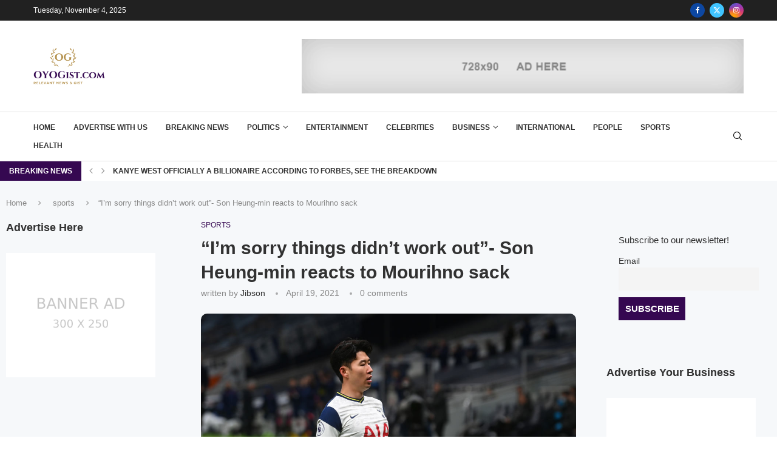

--- FILE ---
content_type: text/html; charset=UTF-8
request_url: https://oyogist.com/2021/04/19/im-sorry-things-didnt-work-out-son-heung-min-reacts-to-mourihno-sack/
body_size: 42397
content:
<!DOCTYPE html><html lang="en-US" itemscope itemtype="https://schema.org/BlogPosting"><head><script data-no-optimize="1">var litespeed_docref=sessionStorage.getItem("litespeed_docref");litespeed_docref&&(Object.defineProperty(document,"referrer",{get:function(){return litespeed_docref}}),sessionStorage.removeItem("litespeed_docref"));</script> <meta charset="UTF-8"><meta http-equiv="X-UA-Compatible" content="IE=edge"><meta name="viewport" content="width=device-width, initial-scale=1"><link rel="profile" href="https://gmpg.org/xfn/11"/><link rel="alternate" type="application/rss+xml" title="OYO Gist RSS Feed" href="https://oyogist.com/feed/"/><link rel="alternate" type="application/atom+xml" title="OYO Gist Atom Feed" href="https://oyogist.com/feed/atom/"/><link rel="pingback" href="https://oyogist.com/xmlrpc.php"/> <!--[if lt IE 9]> <script src="https://oyogist.com/wp-content/themes/soledad/js/html5.js"></script> <![endif]--><link rel="image_src" href="https://oyogist.com/wp-content/uploads/2021/04/GettyImages-1286889657.jpg"><meta name="msapplication-TileImage" content="https://oyogist.com/wp-content/uploads/2021/04/GettyImages-1286889657.jpg"><meta property="og:image" content="https://oyogist.com/wp-content/uploads/2021/04/GettyImages-1286889657.jpg"><meta property="og:image:secure_url" content="https://oyogist.com/wp-content/uploads/2021/04/GettyImages-1286889657.jpg"><meta property="og:image:width" content="1024"><meta property="og:image:height" content="683"><meta property="og:image:alt" content="GettyImages-1286889657"><meta property="og:image:type" content="image/jpeg"><meta property="og:description" content="Tottenham forward Son Heung-min has sent a message to Jose Mourinho, saying he was sorry after the Portuguese was axed on Monday. Tottenham surprising sacked the former Chelsea boss less than a week before the Carabao Cup final. The club has had a run of poor results lately with recent defeats to West Ham and..."><meta property="og:type" content="article"><meta property="og:locale" content="en_US"><meta property="og:site_name" content="OYO Gist"><meta property="og:title" content="&#8220;I’m sorry things didn’t work out&#8221;- Son Heung-min reacts to Mourihno sack"><meta property="og:url" content="https://oyogist.com/2021/04/19/im-sorry-things-didnt-work-out-son-heung-min-reacts-to-mourihno-sack/"><meta property="og:updated_time" content="2021-04-19T18:57:22+00:00"><meta property="article:tag" content="Jose Mourihno"><meta property="article:tag" content="Song Heung min"><meta property="article:tag" content="Totteham"><meta property="article:published_time" content="2021-04-19T18:57:20+00:00"><meta property="article:modified_time" content="2021-04-19T18:57:22+00:00"><meta property="article:section" content="sports"><meta property="article:author:first_name" content="Jibson"><meta property="article:author:last_name" content="Jibson"><meta property="article:author:username" content="Jibson"><meta property="twitter:partner" content="ogwp"><meta property="twitter:card" content="summary_large_image"><meta property="twitter:image" content="https://oyogist.com/wp-content/uploads/2021/04/GettyImages-1286889657.jpg"><meta property="twitter:image:alt" content="GettyImages-1286889657"><meta property="twitter:title" content="&#8220;I’m sorry things didn’t work out&#8221;- Son Heung-min reacts to Mourihno sack"><meta property="twitter:description" content="Tottenham forward Son Heung-min has sent a message to Jose Mourinho, saying he was sorry after the Portuguese was axed on Monday. Tottenham surprising sacked the former Chelsea boss less than a..."><meta property="twitter:url" content="https://oyogist.com/2021/04/19/im-sorry-things-didnt-work-out-son-heung-min-reacts-to-mourihno-sack/"><meta itemprop="image" content="https://oyogist.com/wp-content/uploads/2021/04/GettyImages-1286889657.jpg"><meta itemprop="name" content="&#8220;I’m sorry things didn’t work out&#8221;- Son Heung-min reacts to Mourihno sack"><meta itemprop="description" content="Tottenham forward Son Heung-min has sent a message to Jose Mourinho, saying he was sorry after the Portuguese was axed on Monday. Tottenham surprising sacked the former Chelsea boss less than a week before the Carabao Cup final. The club has had a run of poor results lately with recent defeats to West Ham and..."><meta itemprop="datePublished" content="2021-04-19T18:57:20+00:00"><meta itemprop="dateModified" content="2021-04-19T18:57:22+00:00"><meta itemprop="author" content="Jibson"><meta property="profile:first_name" content="Jibson"><meta property="profile:last_name" content="Jibson"><meta property="profile:username" content="Jibson"><title>&#8220;I’m sorry things didn’t work out&#8221;- Son Heung-min reacts to Mourihno sack &#8211; OYO Gist</title><link rel='preconnect' href='https://fonts.googleapis.com'/><link rel='preconnect' href='https://fonts.gstatic.com'/><meta http-equiv='x-dns-prefetch-control' content='on'><link rel='dns-prefetch' href='//fonts.googleapis.com'/><link rel='dns-prefetch' href='//fonts.gstatic.com'/><link rel='dns-prefetch' href='//s.gravatar.com'/><link rel='dns-prefetch' href='//www.google-analytics.com'/><meta name='robots' content='max-image-preview:large'/><style>img:is([sizes="auto" i], [sizes^="auto," i]) { contain-intrinsic-size: 3000px 1500px }</style><link rel='dns-prefetch' href='//fonts.googleapis.com'/><link rel="alternate" type="application/rss+xml" title="OYO Gist &raquo; Feed" href="https://oyogist.com/feed/"/><link rel="alternate" type="application/rss+xml" title="OYO Gist &raquo; Comments Feed" href="https://oyogist.com/comments/feed/"/><link rel="alternate" type="application/rss+xml" title="OYO Gist &raquo; &#8220;I’m sorry things didn’t work out&#8221;- Son Heung-min reacts to Mourihno sack Comments Feed" href="https://oyogist.com/2021/04/19/im-sorry-things-didnt-work-out-son-heung-min-reacts-to-mourihno-sack/feed/"/><link data-optimized="2" rel="stylesheet" href="https://oyogist.com/wp-content/litespeed/css/327a9ad689307d2e9267be32acd28fcb.css?ver=8427e" /><style id='classic-theme-styles-inline-css' type='text/css'>/*! This file is auto-generated */ .wp-block-button__link{color:#fff;background-color:#32373c;border-radius:9999px;box-shadow:none;text-decoration:none;padding:calc(.667em + 2px) calc(1.333em + 2px);font-size:1.125em}.wp-block-file__button{background:#32373c;color:#fff;text-decoration:none}</style><style id='block-soledad-style-inline-css' type='text/css'>.pchead-e-block{--pcborder-cl:#dedede;--pcaccent-cl:#6eb48c}.heading1-style-1>h1,.heading1-style-2>h1,.heading2-style-1>h2,.heading2-style-2>h2,.heading3-style-1>h3,.heading3-style-2>h3,.heading4-style-1>h4,.heading4-style-2>h4,.heading5-style-1>h5,.heading5-style-2>h5{padding-bottom:8px;border-bottom:1px solid var(--pcborder-cl);overflow:hidden}.heading1-style-2>h1,.heading2-style-2>h2,.heading3-style-2>h3,.heading4-style-2>h4,.heading5-style-2>h5{border-bottom-width:0;position:relative}.heading1-style-2>h1:before,.heading2-style-2>h2:before,.heading3-style-2>h3:before,.heading4-style-2>h4:before,.heading5-style-2>h5:before{content:'';width:50px;height:2px;bottom:0;left:0;z-index:2;background:var(--pcaccent-cl);position:absolute}.heading1-style-2>h1:after,.heading2-style-2>h2:after,.heading3-style-2>h3:after,.heading4-style-2>h4:after,.heading5-style-2>h5:after{content:'';width:100%;height:2px;bottom:0;left:20px;z-index:1;background:var(--pcborder-cl);position:absolute}.heading1-style-3>h1,.heading1-style-4>h1,.heading2-style-3>h2,.heading2-style-4>h2,.heading3-style-3>h3,.heading3-style-4>h3,.heading4-style-3>h4,.heading4-style-4>h4,.heading5-style-3>h5,.heading5-style-4>h5{position:relative;padding-left:20px}.heading1-style-3>h1:before,.heading1-style-4>h1:before,.heading2-style-3>h2:before,.heading2-style-4>h2:before,.heading3-style-3>h3:before,.heading3-style-4>h3:before,.heading4-style-3>h4:before,.heading4-style-4>h4:before,.heading5-style-3>h5:before,.heading5-style-4>h5:before{width:10px;height:100%;content:'';position:absolute;top:0;left:0;bottom:0;background:var(--pcaccent-cl)}.heading1-style-4>h1,.heading2-style-4>h2,.heading3-style-4>h3,.heading4-style-4>h4,.heading5-style-4>h5{padding:10px 20px;background:#f1f1f1}.heading1-style-5>h1,.heading2-style-5>h2,.heading3-style-5>h3,.heading4-style-5>h4,.heading5-style-5>h5{position:relative;z-index:1}.heading1-style-5>h1:before,.heading2-style-5>h2:before,.heading3-style-5>h3:before,.heading4-style-5>h4:before,.heading5-style-5>h5:before{content:"";position:absolute;left:0;bottom:0;width:200px;height:50%;transform:skew(-25deg) translateX(0);background:var(--pcaccent-cl);z-index:-1;opacity:.4}.heading1-style-6>h1,.heading2-style-6>h2,.heading3-style-6>h3,.heading4-style-6>h4,.heading5-style-6>h5{text-decoration:underline;text-underline-offset:2px;text-decoration-thickness:4px;text-decoration-color:var(--pcaccent-cl)}</style><style id='global-styles-inline-css' type='text/css'>:root{--wp--preset--aspect-ratio--square: 1;--wp--preset--aspect-ratio--4-3: 4/3;--wp--preset--aspect-ratio--3-4: 3/4;--wp--preset--aspect-ratio--3-2: 3/2;--wp--preset--aspect-ratio--2-3: 2/3;--wp--preset--aspect-ratio--16-9: 16/9;--wp--preset--aspect-ratio--9-16: 9/16;--wp--preset--color--black: #000000;--wp--preset--color--cyan-bluish-gray: #abb8c3;--wp--preset--color--white: #ffffff;--wp--preset--color--pale-pink: #f78da7;--wp--preset--color--vivid-red: #cf2e2e;--wp--preset--color--luminous-vivid-orange: #ff6900;--wp--preset--color--luminous-vivid-amber: #fcb900;--wp--preset--color--light-green-cyan: #7bdcb5;--wp--preset--color--vivid-green-cyan: #00d084;--wp--preset--color--pale-cyan-blue: #8ed1fc;--wp--preset--color--vivid-cyan-blue: #0693e3;--wp--preset--color--vivid-purple: #9b51e0;--wp--preset--gradient--vivid-cyan-blue-to-vivid-purple: linear-gradient(135deg,rgba(6,147,227,1) 0%,rgb(155,81,224) 100%);--wp--preset--gradient--light-green-cyan-to-vivid-green-cyan: linear-gradient(135deg,rgb(122,220,180) 0%,rgb(0,208,130) 100%);--wp--preset--gradient--luminous-vivid-amber-to-luminous-vivid-orange: linear-gradient(135deg,rgba(252,185,0,1) 0%,rgba(255,105,0,1) 100%);--wp--preset--gradient--luminous-vivid-orange-to-vivid-red: linear-gradient(135deg,rgba(255,105,0,1) 0%,rgb(207,46,46) 100%);--wp--preset--gradient--very-light-gray-to-cyan-bluish-gray: linear-gradient(135deg,rgb(238,238,238) 0%,rgb(169,184,195) 100%);--wp--preset--gradient--cool-to-warm-spectrum: linear-gradient(135deg,rgb(74,234,220) 0%,rgb(151,120,209) 20%,rgb(207,42,186) 40%,rgb(238,44,130) 60%,rgb(251,105,98) 80%,rgb(254,248,76) 100%);--wp--preset--gradient--blush-light-purple: linear-gradient(135deg,rgb(255,206,236) 0%,rgb(152,150,240) 100%);--wp--preset--gradient--blush-bordeaux: linear-gradient(135deg,rgb(254,205,165) 0%,rgb(254,45,45) 50%,rgb(107,0,62) 100%);--wp--preset--gradient--luminous-dusk: linear-gradient(135deg,rgb(255,203,112) 0%,rgb(199,81,192) 50%,rgb(65,88,208) 100%);--wp--preset--gradient--pale-ocean: linear-gradient(135deg,rgb(255,245,203) 0%,rgb(182,227,212) 50%,rgb(51,167,181) 100%);--wp--preset--gradient--electric-grass: linear-gradient(135deg,rgb(202,248,128) 0%,rgb(113,206,126) 100%);--wp--preset--gradient--midnight: linear-gradient(135deg,rgb(2,3,129) 0%,rgb(40,116,252) 100%);--wp--preset--font-size--small: 12px;--wp--preset--font-size--medium: 20px;--wp--preset--font-size--large: 32px;--wp--preset--font-size--x-large: 42px;--wp--preset--font-size--normal: 14px;--wp--preset--font-size--huge: 42px;--wp--preset--spacing--20: 0.44rem;--wp--preset--spacing--30: 0.67rem;--wp--preset--spacing--40: 1rem;--wp--preset--spacing--50: 1.5rem;--wp--preset--spacing--60: 2.25rem;--wp--preset--spacing--70: 3.38rem;--wp--preset--spacing--80: 5.06rem;--wp--preset--shadow--natural: 6px 6px 9px rgba(0, 0, 0, 0.2);--wp--preset--shadow--deep: 12px 12px 50px rgba(0, 0, 0, 0.4);--wp--preset--shadow--sharp: 6px 6px 0px rgba(0, 0, 0, 0.2);--wp--preset--shadow--outlined: 6px 6px 0px -3px rgba(255, 255, 255, 1), 6px 6px rgba(0, 0, 0, 1);--wp--preset--shadow--crisp: 6px 6px 0px rgba(0, 0, 0, 1);}:where(.is-layout-flex){gap: 0.5em;}:where(.is-layout-grid){gap: 0.5em;}body .is-layout-flex{display: flex;}.is-layout-flex{flex-wrap: wrap;align-items: center;}.is-layout-flex > :is(*, div){margin: 0;}body .is-layout-grid{display: grid;}.is-layout-grid > :is(*, div){margin: 0;}:where(.wp-block-columns.is-layout-flex){gap: 2em;}:where(.wp-block-columns.is-layout-grid){gap: 2em;}:where(.wp-block-post-template.is-layout-flex){gap: 1.25em;}:where(.wp-block-post-template.is-layout-grid){gap: 1.25em;}.has-black-color{color: var(--wp--preset--color--black) !important;}.has-cyan-bluish-gray-color{color: var(--wp--preset--color--cyan-bluish-gray) !important;}.has-white-color{color: var(--wp--preset--color--white) !important;}.has-pale-pink-color{color: var(--wp--preset--color--pale-pink) !important;}.has-vivid-red-color{color: var(--wp--preset--color--vivid-red) !important;}.has-luminous-vivid-orange-color{color: var(--wp--preset--color--luminous-vivid-orange) !important;}.has-luminous-vivid-amber-color{color: var(--wp--preset--color--luminous-vivid-amber) !important;}.has-light-green-cyan-color{color: var(--wp--preset--color--light-green-cyan) !important;}.has-vivid-green-cyan-color{color: var(--wp--preset--color--vivid-green-cyan) !important;}.has-pale-cyan-blue-color{color: var(--wp--preset--color--pale-cyan-blue) !important;}.has-vivid-cyan-blue-color{color: var(--wp--preset--color--vivid-cyan-blue) !important;}.has-vivid-purple-color{color: var(--wp--preset--color--vivid-purple) !important;}.has-black-background-color{background-color: var(--wp--preset--color--black) !important;}.has-cyan-bluish-gray-background-color{background-color: var(--wp--preset--color--cyan-bluish-gray) !important;}.has-white-background-color{background-color: var(--wp--preset--color--white) !important;}.has-pale-pink-background-color{background-color: var(--wp--preset--color--pale-pink) !important;}.has-vivid-red-background-color{background-color: var(--wp--preset--color--vivid-red) !important;}.has-luminous-vivid-orange-background-color{background-color: var(--wp--preset--color--luminous-vivid-orange) !important;}.has-luminous-vivid-amber-background-color{background-color: var(--wp--preset--color--luminous-vivid-amber) !important;}.has-light-green-cyan-background-color{background-color: var(--wp--preset--color--light-green-cyan) !important;}.has-vivid-green-cyan-background-color{background-color: var(--wp--preset--color--vivid-green-cyan) !important;}.has-pale-cyan-blue-background-color{background-color: var(--wp--preset--color--pale-cyan-blue) !important;}.has-vivid-cyan-blue-background-color{background-color: var(--wp--preset--color--vivid-cyan-blue) !important;}.has-vivid-purple-background-color{background-color: var(--wp--preset--color--vivid-purple) !important;}.has-black-border-color{border-color: var(--wp--preset--color--black) !important;}.has-cyan-bluish-gray-border-color{border-color: var(--wp--preset--color--cyan-bluish-gray) !important;}.has-white-border-color{border-color: var(--wp--preset--color--white) !important;}.has-pale-pink-border-color{border-color: var(--wp--preset--color--pale-pink) !important;}.has-vivid-red-border-color{border-color: var(--wp--preset--color--vivid-red) !important;}.has-luminous-vivid-orange-border-color{border-color: var(--wp--preset--color--luminous-vivid-orange) !important;}.has-luminous-vivid-amber-border-color{border-color: var(--wp--preset--color--luminous-vivid-amber) !important;}.has-light-green-cyan-border-color{border-color: var(--wp--preset--color--light-green-cyan) !important;}.has-vivid-green-cyan-border-color{border-color: var(--wp--preset--color--vivid-green-cyan) !important;}.has-pale-cyan-blue-border-color{border-color: var(--wp--preset--color--pale-cyan-blue) !important;}.has-vivid-cyan-blue-border-color{border-color: var(--wp--preset--color--vivid-cyan-blue) !important;}.has-vivid-purple-border-color{border-color: var(--wp--preset--color--vivid-purple) !important;}.has-vivid-cyan-blue-to-vivid-purple-gradient-background{background: var(--wp--preset--gradient--vivid-cyan-blue-to-vivid-purple) !important;}.has-light-green-cyan-to-vivid-green-cyan-gradient-background{background: var(--wp--preset--gradient--light-green-cyan-to-vivid-green-cyan) !important;}.has-luminous-vivid-amber-to-luminous-vivid-orange-gradient-background{background: var(--wp--preset--gradient--luminous-vivid-amber-to-luminous-vivid-orange) !important;}.has-luminous-vivid-orange-to-vivid-red-gradient-background{background: var(--wp--preset--gradient--luminous-vivid-orange-to-vivid-red) !important;}.has-very-light-gray-to-cyan-bluish-gray-gradient-background{background: var(--wp--preset--gradient--very-light-gray-to-cyan-bluish-gray) !important;}.has-cool-to-warm-spectrum-gradient-background{background: var(--wp--preset--gradient--cool-to-warm-spectrum) !important;}.has-blush-light-purple-gradient-background{background: var(--wp--preset--gradient--blush-light-purple) !important;}.has-blush-bordeaux-gradient-background{background: var(--wp--preset--gradient--blush-bordeaux) !important;}.has-luminous-dusk-gradient-background{background: var(--wp--preset--gradient--luminous-dusk) !important;}.has-pale-ocean-gradient-background{background: var(--wp--preset--gradient--pale-ocean) !important;}.has-electric-grass-gradient-background{background: var(--wp--preset--gradient--electric-grass) !important;}.has-midnight-gradient-background{background: var(--wp--preset--gradient--midnight) !important;}.has-small-font-size{font-size: var(--wp--preset--font-size--small) !important;}.has-medium-font-size{font-size: var(--wp--preset--font-size--medium) !important;}.has-large-font-size{font-size: var(--wp--preset--font-size--large) !important;}.has-x-large-font-size{font-size: var(--wp--preset--font-size--x-large) !important;} :where(.wp-block-post-template.is-layout-flex){gap: 1.25em;}:where(.wp-block-post-template.is-layout-grid){gap: 1.25em;} :where(.wp-block-columns.is-layout-flex){gap: 2em;}:where(.wp-block-columns.is-layout-grid){gap: 2em;} :root :where(.wp-block-pullquote){font-size: 1.5em;line-height: 1.6;}</style><style id='8a42ea4534c38d6482de1972b3394e10-front-css-inline-css' type='text/css'>.autox-thickbox.button{margin: 0 5px;}.automaticx-video-container{position:relative;padding-bottom:56.25%;height:0;overflow:hidden}.automaticx-video-container embed,.automaticx-video-container amp-youtube,.automaticx-video-container iframe,.automaticx-video-container object{position:absolute;top:0;left:0;width:100%;height:100%}.automaticx-dual-ring{width:10px;aspect-ratio:1;border-radius:50%;border:6px solid;border-color:#000 #0000;animation:1s infinite automaticxs1}@keyframes automaticxs1{to{transform:rotate(.5turn)}}#openai-chat-response{padding-top:5px}.openchat-dots-bars-2{width:28px;height:28px;--c:linear-gradient(currentColor 0 0);--r1:radial-gradient(farthest-side at bottom,currentColor 93%,#0000);--r2:radial-gradient(farthest-side at top ,currentColor 93%,#0000);background:var(--c),var(--r1),var(--r2),var(--c),var(--r1),var(--r2),var(--c),var(--r1),var(--r2);background-repeat:no-repeat;animation:1s infinite alternate automaticxdb2}@keyframes automaticxdb2{0%,25%{background-size:8px 0,8px 4px,8px 4px,8px 0,8px 4px,8px 4px,8px 0,8px 4px,8px 4px;background-position:0 50%,0 calc(50% - 2px),0 calc(50% + 2px),50% 50%,50% calc(50% - 2px),50% calc(50% + 2px),100% 50%,100% calc(50% - 2px),100% calc(50% + 2px)}50%{background-size:8px 100%,8px 4px,8px 4px,8px 0,8px 4px,8px 4px,8px 0,8px 4px,8px 4px;background-position:0 50%,0 calc(0% - 2px),0 calc(100% + 2px),50% 50%,50% calc(50% - 2px),50% calc(50% + 2px),100% 50%,100% calc(50% - 2px),100% calc(50% + 2px)}75%{background-size:8px 100%,8px 4px,8px 4px,8px 100%,8px 4px,8px 4px,8px 0,8px 4px,8px 4px;background-position:0 50%,0 calc(0% - 2px),0 calc(100% + 2px),50% 50%,50% calc(0% - 2px),50% calc(100% + 2px),100% 50%,100% calc(50% - 2px),100% calc(50% + 2px)}100%,95%{background-size:8px 100%,8px 4px,8px 4px,8px 100%,8px 4px,8px 4px,8px 100%,8px 4px,8px 4px;background-position:0 50%,0 calc(0% - 2px),0 calc(100% + 2px),50% 50%,50% calc(0% - 2px),50% calc(100% + 2px),100% 50%,100% calc(0% - 2px),100% calc(100% + 2px)}}</style> <script type="litespeed/javascript" data-src="https://oyogist.com/wp-includes/js/jquery/jquery.min.js" id="jquery-core-js"></script> <link rel="https://api.w.org/" href="https://oyogist.com/wp-json/"/><link rel="alternate" title="JSON" type="application/json" href="https://oyogist.com/wp-json/wp/v2/posts/47611"/><link rel="EditURI" type="application/rsd+xml" title="RSD" href="https://oyogist.com/xmlrpc.php?rsd"/><meta name="generator" content="WordPress 6.8.3"/><meta name="generator" content="Soledad 8.6.9.1"/><link rel="canonical" href="https://oyogist.com/2021/04/19/im-sorry-things-didnt-work-out-son-heung-min-reacts-to-mourihno-sack/"/><link rel='shortlink' href='https://oyogist.com/?p=47611'/><link rel="alternate" title="oEmbed (JSON)" type="application/json+oembed" href="https://oyogist.com/wp-json/oembed/1.0/embed?url=https%3A%2F%2Foyogist.com%2F2021%2F04%2F19%2Fim-sorry-things-didnt-work-out-son-heung-min-reacts-to-mourihno-sack%2F"/><link rel="alternate" title="oEmbed (XML)" type="text/xml+oembed" href="https://oyogist.com/wp-json/oembed/1.0/embed?url=https%3A%2F%2Foyogist.com%2F2021%2F04%2F19%2Fim-sorry-things-didnt-work-out-son-heung-min-reacts-to-mourihno-sack%2F&#038;format=xml"/><style type="text/css"></style> <script type="litespeed/javascript">if(typeof $=="undefined"&&typeof jQuery!="undefined")$=jQuery</script><style id="penci-custom-style" type="text/css">body{ --pcbg-cl: #fff; --pctext-cl: #313131; --pcborder-cl: #dedede; --pcheading-cl: #313131; --pcmeta-cl: #888888; --pcaccent-cl: #6eb48c; --pcbody-font: 'PT Serif', serif; --pchead-font: 'Raleway', sans-serif; --pchead-wei: bold; --pcava_bdr:10px;--pcajs_fvw:470px;--pcajs_fvmw:220px; } .single.penci-body-single-style-5 #header, .single.penci-body-single-style-6 #header, .single.penci-body-single-style-10 #header, .single.penci-body-single-style-5 .pc-wrapbuilder-header, .single.penci-body-single-style-6 .pc-wrapbuilder-header, .single.penci-body-single-style-10 .pc-wrapbuilder-header { --pchd-mg: 40px; } .fluid-width-video-wrapper > div { position: absolute; left: 0; right: 0; top: 0; width: 100%; height: 100%; } .yt-video-place { position: relative; text-align: center; } .yt-video-place.embed-responsive .start-video { display: block; top: 0; left: 0; bottom: 0; right: 0; position: absolute; transform: none; } .yt-video-place.embed-responsive .start-video img { margin: 0; padding: 0; top: 50%; display: inline-block; position: absolute; left: 50%; transform: translate(-50%, -50%); width: 68px; height: auto; } .mfp-bg { top: 0; left: 0; width: 100%; height: 100%; z-index: 9999999; overflow: hidden; position: fixed; background: #0b0b0b; opacity: .8; filter: alpha(opacity=80) } .mfp-wrap { top: 0; left: 0; width: 100%; height: 100%; z-index: 9999999; position: fixed; outline: none !important; -webkit-backface-visibility: hidden } body { --pchead-font: 'Roboto', sans-serif; } body { --pcbody-font: 'Roboto', sans-serif; } p{ line-height: 1.8; } #navigation .menu > li > a, #navigation ul.menu ul.sub-menu li > a, .navigation ul.menu ul.sub-menu li > a, .penci-menu-hbg .menu li a, #sidebar-nav .menu li a { font-family: 'Roboto', sans-serif; font-weight: normal; } .penci-hide-tagupdated{ display: none !important; } body, .widget ul li a{ font-size: 15px; } .widget ul li, .widget ol li, .post-entry, p, .post-entry p { font-size: 15px; line-height: 1.8; } .widget ul li, .widget ol li, .post-entry, p, .post-entry p{ line-height: 1.6; } body { --pchead-wei: 600; } .featured-area.featured-style-42 .item-inner-content, .featured-style-41 .swiper-slide, .slider-40-wrapper .nav-thumb-creative .thumb-container:after,.penci-slider44-t-item:before,.penci-slider44-main-wrapper .item, .featured-area .penci-image-holder, .featured-area .penci-slider4-overlay, .featured-area .penci-slide-overlay .overlay-link, .featured-style-29 .featured-slider-overlay, .penci-slider38-overlay{ border-radius: ; -webkit-border-radius: ; } .penci-featured-content-right:before{ border-top-right-radius: ; border-bottom-right-radius: ; } .penci-flat-overlay .penci-slide-overlay .penci-mag-featured-content:before{ border-bottom-left-radius: ; border-bottom-right-radius: ; } .container-single .post-image{ border-radius: 10px; -webkit-border-radius: 10px; } .penci-mega-post-inner, .penci-mega-thumbnail .penci-image-holder{ border-radius: ; -webkit-border-radius: ; } .penci-magazine-slider .mag-item-1 .mag-meta-child span:after, .penci-magazine-slider .mag-meta-child span:after, .post-box-meta-single > span:before, .standard-top-meta > span:before, .penci-mag-featured-content .feat-meta > span:after, .penci-featured-content .feat-text .feat-meta > span:after, .featured-style-35 .featured-content-excerpt .feat-meta > span:after, .penci-post-box-meta .penci-box-meta span:after, .grid-post-box-meta span:after, .overlay-post-box-meta > div:after{ box-sizing: border-box; -webkit-box-sizing: border-box; width: 4px; height: 4px; border: 2px solid; border-radius: 2px; transform: translateY(-2px); -webkit-transform: translateY(-2px); } .cat > a.penci-cat-name:after{ width: 4px; height: 4px; box-sizing: border-box; -webkit-box-sizing: border-box; transform: none; border-radius: 2px; margin-top: -2px; border-width: 2px; } #navigation .menu > li > a, #navigation ul.menu ul.sub-menu li > a, .navigation ul.menu ul.sub-menu li > a, .penci-menu-hbg .menu li a, #sidebar-nav .menu li a, #navigation .penci-megamenu .penci-mega-child-categories a, .navigation .penci-megamenu .penci-mega-child-categories a{ font-weight: 600; } body{ --pcbg-cl: #f6f8fa; } .penci-single-style-7:not( .penci-single-pheader-noimg ).penci_sidebar #main article.post, .penci-single-style-3:not( .penci-single-pheader-noimg ).penci_sidebar #main article.post { background-color: var(--pcbg-cl); } @media only screen and (max-width: 767px){ .standard-post-special_wrapper { background: var(--pcbg-cl); } } .wrapper-boxed, .wrapper-boxed.enable-boxed, .home-pupular-posts-title span, .penci-post-box-meta.penci-post-box-grid .penci-post-share-box, .penci-pagination.penci-ajax-more a.penci-ajax-more-button, .woocommerce .woocommerce-product-search input[type="search"], .overlay-post-box-meta, .widget ul.side-newsfeed li.featured-news2 .side-item .side-item-text, .widget select, .widget select option, .woocommerce .woocommerce-error, .woocommerce .woocommerce-info, .woocommerce .woocommerce-message, #penci-demobar, #penci-demobar .style-toggle, .grid-overlay-meta .grid-header-box, .header-standard.standard-overlay-meta{ background-color: var(--pcbg-cl); } .penci-grid .list-post.list-boxed-post .item > .thumbnail:before{ border-right-color: var(--pcbg-cl); } .penci-grid .list-post.list-boxed-post:nth-of-type(2n+2) .item > .thumbnail:before{ border-left-color: var(--pcbg-cl); } .editor-styles-wrapper, body{ --pcaccent-cl: #350851; } .penci-menuhbg-toggle:hover .lines-button:after, .penci-menuhbg-toggle:hover .penci-lines:before, .penci-menuhbg-toggle:hover .penci-lines:after,.tags-share-box.tags-share-box-s2 .post-share-plike,.penci-video_playlist .penci-playlist-title,.pencisc-column-2.penci-video_playlist .penci-video-nav .playlist-panel-item, .pencisc-column-1.penci-video_playlist .penci-video-nav .playlist-panel-item,.penci-video_playlist .penci-custom-scroll::-webkit-scrollbar-thumb, .pencisc-button, .post-entry .pencisc-button, .penci-dropcap-box, .penci-dropcap-circle, .penci-login-register input[type="submit"]:hover, .penci-ld .penci-ldin:before, .penci-ldspinner > div{ background: #350851; } a, .post-entry .penci-portfolio-filter ul li a:hover, .penci-portfolio-filter ul li a:hover, .penci-portfolio-filter ul li.active a, .post-entry .penci-portfolio-filter ul li.active a, .penci-countdown .countdown-amount, .archive-box h1, .post-entry a, .container.penci-breadcrumb span a:hover,.container.penci-breadcrumb a:hover, .post-entry blockquote:before, .post-entry blockquote cite, .post-entry blockquote .author, .wpb_text_column blockquote:before, .wpb_text_column blockquote cite, .wpb_text_column blockquote .author, .penci-pagination a:hover, ul.penci-topbar-menu > li a:hover, div.penci-topbar-menu > ul > li a:hover, .penci-recipe-heading a.penci-recipe-print,.penci-review-metas .penci-review-btnbuy, .main-nav-social a:hover, .widget-social .remove-circle a:hover i, .penci-recipe-index .cat > a.penci-cat-name, #bbpress-forums li.bbp-body ul.forum li.bbp-forum-info a:hover, #bbpress-forums li.bbp-body ul.topic li.bbp-topic-title a:hover, #bbpress-forums li.bbp-body ul.forum li.bbp-forum-info .bbp-forum-content a, #bbpress-forums li.bbp-body ul.topic p.bbp-topic-meta a, #bbpress-forums .bbp-breadcrumb a:hover, #bbpress-forums .bbp-forum-freshness a:hover, #bbpress-forums .bbp-topic-freshness a:hover, #buddypress ul.item-list li div.item-title a, #buddypress ul.item-list li h4 a, #buddypress .activity-header a:first-child, #buddypress .comment-meta a:first-child, #buddypress .acomment-meta a:first-child, div.bbp-template-notice a:hover, .penci-menu-hbg .menu li a .indicator:hover, .penci-menu-hbg .menu li a:hover, #sidebar-nav .menu li a:hover, .penci-rlt-popup .rltpopup-meta .rltpopup-title:hover, .penci-video_playlist .penci-video-playlist-item .penci-video-title:hover, .penci_list_shortcode li:before, .penci-dropcap-box-outline, .penci-dropcap-circle-outline, .penci-dropcap-regular, .penci-dropcap-bold{ color: #350851; } .penci-home-popular-post ul.slick-dots li button:hover, .penci-home-popular-post ul.slick-dots li.slick-active button, .post-entry blockquote .author span:after, .error-image:after, .error-404 .go-back-home a:after, .penci-header-signup-form, .woocommerce span.onsale, .woocommerce #respond input#submit:hover, .woocommerce a.button:hover, .woocommerce button.button:hover, .woocommerce input.button:hover, .woocommerce nav.woocommerce-pagination ul li span.current, .woocommerce div.product .entry-summary div[itemprop="description"]:before, .woocommerce div.product .entry-summary div[itemprop="description"] blockquote .author span:after, .woocommerce div.product .woocommerce-tabs #tab-description blockquote .author span:after, .woocommerce #respond input#submit.alt:hover, .woocommerce a.button.alt:hover, .woocommerce button.button.alt:hover, .woocommerce input.button.alt:hover, .pcheader-icon.shoping-cart-icon > a > span, #penci-demobar .buy-button, #penci-demobar .buy-button:hover, .penci-recipe-heading a.penci-recipe-print:hover,.penci-review-metas .penci-review-btnbuy:hover, .penci-review-process span, .penci-review-score-total, #navigation.menu-style-2 ul.menu ul.sub-menu:before, #navigation.menu-style-2 .menu ul ul.sub-menu:before, .penci-go-to-top-floating, .post-entry.blockquote-style-2 blockquote:before, #bbpress-forums #bbp-search-form .button, #bbpress-forums #bbp-search-form .button:hover, .wrapper-boxed .bbp-pagination-links span.current, #bbpress-forums #bbp_reply_submit:hover, #bbpress-forums #bbp_topic_submit:hover,#main .bbp-login-form .bbp-submit-wrapper button[type="submit"]:hover, #buddypress .dir-search input[type=submit], #buddypress .groups-members-search input[type=submit], #buddypress button:hover, #buddypress a.button:hover, #buddypress a.button:focus, #buddypress input[type=button]:hover, #buddypress input[type=reset]:hover, #buddypress ul.button-nav li a:hover, #buddypress ul.button-nav li.current a, #buddypress div.generic-button a:hover, #buddypress .comment-reply-link:hover, #buddypress input[type=submit]:hover, #buddypress div.pagination .pagination-links .current, #buddypress div.item-list-tabs ul li.selected a, #buddypress div.item-list-tabs ul li.current a, #buddypress div.item-list-tabs ul li a:hover, #buddypress table.notifications thead tr, #buddypress table.notifications-settings thead tr, #buddypress table.profile-settings thead tr, #buddypress table.profile-fields thead tr, #buddypress table.wp-profile-fields thead tr, #buddypress table.messages-notices thead tr, #buddypress table.forum thead tr, #buddypress input[type=submit] { background-color: #350851; } .penci-pagination ul.page-numbers li span.current, #comments_pagination span { color: #fff; background: #350851; border-color: #350851; } .footer-instagram h4.footer-instagram-title > span:before, .woocommerce nav.woocommerce-pagination ul li span.current, .penci-pagination.penci-ajax-more a.penci-ajax-more-button:hover, .penci-recipe-heading a.penci-recipe-print:hover,.penci-review-metas .penci-review-btnbuy:hover, .home-featured-cat-content.style-14 .magcat-padding:before, .wrapper-boxed .bbp-pagination-links span.current, #buddypress .dir-search input[type=submit], #buddypress .groups-members-search input[type=submit], #buddypress button:hover, #buddypress a.button:hover, #buddypress a.button:focus, #buddypress input[type=button]:hover, #buddypress input[type=reset]:hover, #buddypress ul.button-nav li a:hover, #buddypress ul.button-nav li.current a, #buddypress div.generic-button a:hover, #buddypress .comment-reply-link:hover, #buddypress input[type=submit]:hover, #buddypress div.pagination .pagination-links .current, #buddypress input[type=submit], form.pc-searchform.penci-hbg-search-form input.search-input:hover, form.pc-searchform.penci-hbg-search-form input.search-input:focus, .penci-dropcap-box-outline, .penci-dropcap-circle-outline { border-color: #350851; } .woocommerce .woocommerce-error, .woocommerce .woocommerce-info, .woocommerce .woocommerce-message { border-top-color: #350851; } .penci-slider ol.penci-control-nav li a.penci-active, .penci-slider ol.penci-control-nav li a:hover, .penci-related-carousel .penci-owl-dot.active span, .penci-owl-carousel-slider .penci-owl-dot.active span{ border-color: #350851; background-color: #350851; } .woocommerce .woocommerce-message:before, .woocommerce form.checkout table.shop_table .order-total .amount, .woocommerce ul.products li.product .price ins, .woocommerce ul.products li.product .price, .woocommerce div.product p.price ins, .woocommerce div.product span.price ins, .woocommerce div.product p.price, .woocommerce div.product .entry-summary div[itemprop="description"] blockquote:before, .woocommerce div.product .woocommerce-tabs #tab-description blockquote:before, .woocommerce div.product .entry-summary div[itemprop="description"] blockquote cite, .woocommerce div.product .entry-summary div[itemprop="description"] blockquote .author, .woocommerce div.product .woocommerce-tabs #tab-description blockquote cite, .woocommerce div.product .woocommerce-tabs #tab-description blockquote .author, .woocommerce div.product .product_meta > span a:hover, .woocommerce div.product .woocommerce-tabs ul.tabs li.active, .woocommerce ul.cart_list li .amount, .woocommerce ul.product_list_widget li .amount, .woocommerce table.shop_table td.product-name a:hover, .woocommerce table.shop_table td.product-price span, .woocommerce table.shop_table td.product-subtotal span, .woocommerce-cart .cart-collaterals .cart_totals table td .amount, .woocommerce .woocommerce-info:before, .woocommerce div.product span.price, .penci-container-inside.penci-breadcrumb span a:hover,.penci-container-inside.penci-breadcrumb a:hover { color: #350851; } .standard-content .penci-more-link.penci-more-link-button a.more-link, .penci-readmore-btn.penci-btn-make-button a, .penci-featured-cat-seemore.penci-btn-make-button a{ background-color: #350851; color: #fff; } .penci-vernav-toggle:before{ border-top-color: #350851; color: #fff; } #penci-login-popup:before{ opacity: ; } #navigation, .show-search { background: #350851; } @media only screen and (min-width: 960px){ #navigation.header-11 > .container { background: #350851; }} .navigation, .navigation.header-layout-bottom, #navigation, #navigation.header-layout-bottom { border-color: #350851; } .navigation .menu > li > a, .navigation .menu .sub-menu li a, #navigation .menu > li > a, #navigation .menu .sub-menu li a { color: #dddddd; } .navigation .menu > li > a:hover, .navigation .menu li.current-menu-item > a, .navigation .menu > li.current_page_item > a, .navigation .menu > li:hover > a, .navigation .menu > li.current-menu-ancestor > a, .navigation .menu > li.current-menu-item > a, .navigation .menu .sub-menu li a:hover, .navigation .menu .sub-menu li.current-menu-item > a, .navigation .sub-menu li:hover > a, #navigation .menu > li > a:hover, #navigation .menu li.current-menu-item > a, #navigation .menu > li.current_page_item > a, #navigation .menu > li:hover > a, #navigation .menu > li.current-menu-ancestor > a, #navigation .menu > li.current-menu-item > a, #navigation .menu .sub-menu li a:hover, #navigation .menu .sub-menu li.current-menu-item > a, #navigation .sub-menu li:hover > a { color: #ffffff; } .navigation ul.menu > li > a:before, .navigation .menu > ul > li > a:before, #navigation ul.menu > li > a:before, #navigation .menu > ul > li > a:before { background: #ffffff; } #navigation.menu-style-3 .menu .sub-menu:after, .navigation.menu-style-3 .menu .sub-menu:after { border-bottom-color: #350851; } #navigation.menu-style-3 .menu .sub-menu .sub-menu:after,.navigation.menu-style-3 .menu .sub-menu .sub-menu:after { border-right-color: #350851; } #navigation .menu .sub-menu, #navigation .menu .children, #navigation ul.menu > li.megamenu > ul.sub-menu { background-color: #350851; } #navigation .menu > li > a, #navigation ul.menu ul.sub-menu li > a, .navigation ul.menu ul.sub-menu li > a, #navigation .penci-megamenu .penci-mega-child-categories a, .navigation .penci-megamenu .penci-mega-child-categories a{ text-transform: none; } #navigation .penci-megamenu .post-mega-title a{ text-transform: uppercase; } #navigation ul.menu > li > a, #navigation .menu > ul > li > a { font-size: 15px; } #navigation .menu .sub-menu li a { color: #ffffff; } #navigation .menu .sub-menu li a:hover, #navigation .menu .sub-menu li.current-menu-item > a, #navigation .sub-menu li:hover > a { color: #f5f5f5; } #navigation.menu-style-2 ul.menu ul.sub-menu:before, #navigation.menu-style-2 .menu ul ul.sub-menu:before { background-color: #c20017; } .top-search-classes a.cart-contents, .pcheader-icon > a, #navigation .button-menu-mobile,.top-search-classes > a, #navigation #penci-header-bookmark > a { color: #ffffff; } #navigation .button-menu-mobile svg { fill: #ffffff; } .show-search form.pc-searchform input.search-input::-webkit-input-placeholder{ color: #ffffff; } .show-search form.pc-searchform input.search-input:-moz-placeholder { color: #ffffff; opacity: 1;} .show-search form.pc-searchform input.search-input::-moz-placeholder {color: #ffffff; opacity: 1; } .show-search form.pc-searchform input.search-input:-ms-input-placeholder { color: #ffffff; } .penci-search-form form input.search-input::-webkit-input-placeholder{ color: #ffffff; } .penci-search-form form input.search-input:-moz-placeholder { color: #ffffff; opacity: 1;} .penci-search-form form input.search-input::-moz-placeholder {color: #ffffff; opacity: 1; } .penci-search-form form input.search-input:-ms-input-placeholder { color: #ffffff; } .show-search form.pc-searchform input.search-input,.penci-search-form form input.search-input{ color: #ffffff; } .show-search a.close-search { color: #ffffff; } .header-search-style-overlay .show-search a.close-search { color: #ffffff; } .header-search-style-default .pcajx-search-loading.show-search .penci-search-form form button:before {border-left-color: #ffffff;} .show-search form.pc-searchform input.search-input::-webkit-input-placeholder{ color: #ffffff; } .show-search form.pc-searchform input.search-input:-moz-placeholder { color: #ffffff; opacity: 1;} .show-search form.pc-searchform input.search-input::-moz-placeholder {color: #ffffff; opacity: 1; } .show-search form.pc-searchform input.search-input:-ms-input-placeholder { color: #ffffff; } .penci-search-form form input.search-input::-webkit-input-placeholder{ color: #ffffff; } .penci-search-form form input.search-input:-moz-placeholder { color: #ffffff; opacity: 1;} .penci-search-form form input.search-input::-moz-placeholder {color: #ffffff; opacity: 1; } .penci-search-form form input.search-input:-ms-input-placeholder { color: #ffffff; } .show-search form.pc-searchform input.search-input,.penci-search-form form input.search-input{ color: #ffffff; } .penci-header-signup-form { padding-top: px; padding-bottom: px; } .header-social a i, .main-nav-social a { color: #ffffff; } .header-social a:hover i, .main-nav-social a:hover, .penci-menuhbg-toggle:hover .lines-button:after, .penci-menuhbg-toggle:hover .penci-lines:before, .penci-menuhbg-toggle:hover .penci-lines:after { color: #c20017; } .penci-slide-overlay .overlay-link, .penci-slider38-overlay, .penci-flat-overlay .penci-slide-overlay .penci-mag-featured-content:before, .slider-40-wrapper .list-slider-creative .item-slider-creative .img-container:before { opacity: ; } .penci-item-mag:hover .penci-slide-overlay .overlay-link, .featured-style-38 .item:hover .penci-slider38-overlay, .penci-flat-overlay .penci-item-mag:hover .penci-slide-overlay .penci-mag-featured-content:before { opacity: ; } .penci-featured-content .featured-slider-overlay { opacity: ; } .slider-40-wrapper .list-slider-creative .item-slider-creative:hover .img-container:before { opacity:; } .featured-style-29 .featured-slider-overlay { opacity: ; } .pc_titlebig_standard a, .header-standard > h2 a { color: #003366; } .header-standard > h2 a { color: #003366; } .penci_grid_title a, .penci-grid li .item h2 a, .penci-masonry .item-masonry h2 a, .grid-mixed .mixed-detail h2 a, .overlay-header-box .overlay-title a { text-transform: none; } .penci-grid li .item h2 a, .penci-masonry .item-masonry h2 a { } .penci-grid .cat a.penci-cat-name, .penci-masonry .cat a.penci-cat-name, .penci-featured-infor .cat a.penci-cat-name, .grid-mixed .cat a.penci-cat-name, .overlay-header-box .cat a.penci-cat-name { text-transform: uppercase; } .penci-featured-infor .penci-entry-title a, .penci-grid li .item h2 a, .penci-masonry .item-masonry h2 a, .grid-mixed .mixed-detail h2 a { color: #003366; } .penci-featured-infor .penci-entry-title a:hover, .penci-grid li .item h2 a:hover, .penci-masonry .item-masonry h2 a:hover, .grid-mixed .mixed-detail h2 a:hover { color: #c20017; } .penci-grid li.typography-style .overlay-typography { opacity: ; } .penci-grid li.typography-style:hover .overlay-typography { opacity: ; } .penci-featured-infor .cat > a.penci-cat-name, .penci-standard-cat .cat > a.penci-cat-name, .grid-header-box .cat > a.penci-cat-name, .header-list-style .cat > a.penci-cat-name, .overlay-header-box .cat > a.penci-cat-name, .inner-boxed-2 .cat > a.penci-cat-name, .main-typography .cat > a.penci-cat-name{ font-size: 12px; } .penci-grid li .item h2 a, .penci-masonry .item-masonry h2 a, .penci_grid_title a{font-size:24px;} .grid-post-box-meta, .overlay-header-box .overlay-author, .penci-post-box-meta .penci-box-meta, .header-standard .author-post{ font-size: 12px; } @media only screen and (min-width: 768px){ .penci-grid li.list-post .item > .thumbnail, .home-featured-cat-content.style-6 .mag-post-box.first-post .magcat-thumb{ width: 40%; } .penci-grid li.list-post .item .content-list-right, .home-featured-cat-content.style-6 .mag-post-box.first-post .magcat-detail{ width: 60%; } } .penci-sidebar-content .widget, .penci-sidebar-content.pcsb-boxed-whole { margin-bottom: 40px; } .penci-sidebar-content .penci-border-arrow .inner-arrow { text-transform: none; } .penci-sidebar-content .penci-border-arrow .inner-arrow { font-size: 18px; } #footer-copyright * { font-size: 12px; } #footer-copyright * { font-style: normal; } #widget-area { background-color: #350851; } .footer-widget-wrapper, .footer-widget-wrapper .widget.widget_categories ul li, .footer-widget-wrapper .widget.widget_archive ul li, .footer-widget-wrapper .widget input[type="text"], .footer-widget-wrapper .widget input[type="email"], .footer-widget-wrapper .widget input[type="date"], .footer-widget-wrapper .widget input[type="number"], .footer-widget-wrapper .widget input[type="search"] { color: #ffffff; } .footer-widget-wrapper .widget ul li, .footer-widget-wrapper .widget ul ul, .footer-widget-wrapper .widget input[type="text"], .footer-widget-wrapper .widget input[type="email"], .footer-widget-wrapper .widget input[type="date"], .footer-widget-wrapper .widget input[type="number"], .footer-widget-wrapper .widget input[type="search"] { border-color: #350851; } .footer-widget-wrapper .widget .widget-title { text-align: center; } .footer-widget-wrapper .widget .widget-title { color: #ffffff; } .footer-widget-wrapper .widget .widget-title .inner-arrow { border-color: #350851; } .footer-widget-wrapper a, .footer-widget-wrapper .widget ul.side-newsfeed li .side-item .side-item-text h4 a, .footer-widget-wrapper .widget a, .footer-widget-wrapper .widget-social a i, .footer-widget-wrapper .widget-social a span, .footer-widget-wrapper .widget ul.side-newsfeed li .side-item .side-item-text .side-item-meta a{ color: #ffffff; } .footer-widget-wrapper .widget-social a:hover i{ color: #fff; } .footer-widget-wrapper .penci-tweets-widget-content .icon-tweets, .footer-widget-wrapper .penci-tweets-widget-content .tweet-intents a, .footer-widget-wrapper .penci-tweets-widget-content .tweet-intents span:after, .footer-widget-wrapper .widget ul.side-newsfeed li .side-item .side-item-text h4 a:hover, .footer-widget-wrapper .widget a:hover, .footer-widget-wrapper .widget-social a:hover span, .footer-widget-wrapper a:hover, .footer-widget-wrapper .widget-social.remove-circle a:hover i, .footer-widget-wrapper .widget ul.side-newsfeed li .side-item .side-item-text .side-item-meta a:hover{ color: #ffffff; } .footer-widget-wrapper .widget .tagcloud a:hover, .footer-widget-wrapper .widget-social a:hover i, .footer-widget-wrapper .mc4wp-form input[type="submit"]:hover, .footer-widget-wrapper .widget input[type="submit"]:hover,.footer-widget-wrapper .penci-user-logged-in .penci-user-action-links a:hover, .footer-widget-wrapper .widget button[type="submit"]:hover { color: #fff; background-color: #ffffff; border-color: #ffffff; } .footer-widget-wrapper .about-widget .about-me-heading:before { border-color: #ffffff; } .footer-widget-wrapper .penci-tweets-widget-content .tweet-intents-inner:before, .footer-widget-wrapper .penci-tweets-widget-content .tweet-intents-inner:after { background-color: #ffffff; } .footer-widget-wrapper .penci-owl-carousel.penci-tweets-slider .penci-owl-dots .penci-owl-dot.active span, .footer-widget-wrapper .penci-owl-carousel.penci-tweets-slider .penci-owl-dots .penci-owl-dot:hover span { border-color: #ffffff; background: #ffffff; } #footer-section, .penci-footer-social-moved{ background-color: #350851; } #footer-section a { color: #ffffff; } .penci-user-logged-in .penci-user-action-links a, .penci-login-register input[type="submit"], .widget input[type="submit"], .widget button[type="submit"], .contact-form input[type=submit], #respond #submit, .wpcf7 input[type="submit"], .widget_wysija input[type="submit"], div.wpforms-container .wpforms-form.wpforms-form input[type=submit], div.wpforms-container .wpforms-form.wpforms-form button[type=submit], div.wpforms-container .wpforms-form.wpforms-form .wpforms-page-button, .mc4wp-form input[type=submit]{ background-color: #350851; } .pcdark-mode .penci-user-logged-in .penci-user-action-links a, .pcdark-mode .penci-login-register input[type="submit"], .pcdark-mode .widget input[type="submit"], .pcdark-mode .widget button[type="submit"], .pcdark-mode .contact-form input[type=submit], .pcdark-mode #respond #submit, .pcdark-mode .wpcf7 input[type="submit"], .pcdark-mode .widget_wysija input[type="submit"], .pcdark-mode div.wpforms-container .wpforms-form.wpforms-form input[type=submit], .pcdark-mode div.wpforms-container .wpforms-form.wpforms-form button[type=submit], .pcdark-mode div.wpforms-container .wpforms-form.wpforms-form .wpforms-page-button, .pcdark-mode .mc4wp-form input[type=submit]{ background-color: #350851; } .penci-user-logged-in .penci-user-action-links a, .penci-login-register input[type="submit"], .widget input[type="submit"], .widget button[type="submit"], .contact-form input[type=submit], #respond #submit, .wpcf7 input[type="submit"], .widget_wysija input[type="submit"], div.wpforms-container .wpforms-form.wpforms-form input[type=submit], div.wpforms-container .wpforms-form.wpforms-form button[type=submit], div.wpforms-container .wpforms-form.wpforms-form .wpforms-page-button, .mc4wp-form input[type=submit]{ color: #ffffff; } .pcdark-mode .penci-user-logged-in .penci-user-action-links a, .pcdark-mode .penci-login-register input[type="submit"], .pcdark-mode .widget input[type="submit"], .pcdark-mode .widget button[type="submit"], .pcdark-mode .contact-form input[type=submit], .pcdark-mode #respond #submit, .pcdark-mode .wpcf7 input[type="submit"], .pcdark-mode .widget_wysija input[type="submit"], .pcdark-mode div.wpforms-container .wpforms-form.wpforms-form input[type=submit], .pcdark-mode div.wpforms-container .wpforms-form.wpforms-form button[type=submit], .pcdark-mode div.wpforms-container .wpforms-form.wpforms-form .wpforms-page-button, .pcdark-mode .mc4wp-form input[type=submit]{ color: #ffffff; } .wp-block-search .wp-block-search__button svg{ fill: #ffffff; } .penci-user-logged-in .penci-user-action-links a:hover, .penci-login-register input[type="submit"]:hover, .footer-widget-wrapper .widget button[type="submit"]:hover,.footer-widget-wrapper .mc4wp-form input[type="submit"]:hover, .footer-widget-wrapper .widget input[type="submit"]:hover,.widget input[type="submit"]:hover, .widget button[type="submit"]:hover, .contact-form input[type=submit]:hover, #respond #submit:hover, .wpcf7 input[type="submit"]:hover, .widget_wysija input[type="submit"]:hover, div.wpforms-container .wpforms-form.wpforms-form input[type=submit]:hover, div.wpforms-container .wpforms-form.wpforms-form button[type=submit]:hover, div.wpforms-container .wpforms-form.wpforms-form .wpforms-page-button:hover, .mc4wp-form input[type=submit]:hover{ background-color: #350851; } .container-single .single-post-title { text-transform: none; } @media only screen and (min-width: 769px){ .container-single .single-post-title { font-size: 30px; } } .container-single .single-post-title { } .container-single .cat a.penci-cat-name { text-transform: uppercase; } .list-post .header-list-style:after, .grid-header-box:after, .penci-overlay-over .overlay-header-box:after, .home-featured-cat-content .first-post .magcat-detail .mag-header:after { content: none; } .list-post .header-list-style, .grid-header-box, .penci-overlay-over .overlay-header-box, .home-featured-cat-content .first-post .magcat-detail .mag-header{ padding-bottom: 0; } .header-standard-wrapper, .penci-author-img-wrapper .author{justify-content: start;} .penci-body-single-style-16 .container.penci-breadcrumb, .penci-body-single-style-11 .penci-breadcrumb, .penci-body-single-style-12 .penci-breadcrumb, .penci-body-single-style-14 .penci-breadcrumb, .penci-body-single-style-16 .penci-breadcrumb, .penci-body-single-style-17 .penci-breadcrumb, .penci-body-single-style-18 .penci-breadcrumb, .penci-body-single-style-19 .penci-breadcrumb, .penci-body-single-style-22 .container.penci-breadcrumb, .penci-body-single-style-22 .container-single .header-standard, .penci-body-single-style-22 .container-single .post-box-meta-single, .penci-single-style-12 .container.penci-breadcrumb, .penci-body-single-style-11 .container.penci-breadcrumb, .penci-single-style-21 .single-breadcrumb,.penci-single-style-6 .single-breadcrumb, .penci-single-style-5 .single-breadcrumb, .penci-single-style-4 .single-breadcrumb, .penci-single-style-3 .single-breadcrumb, .penci-single-style-9 .single-breadcrumb, .penci-single-style-7 .single-breadcrumb{ text-align: left; } .penci-single-style-12 .container.penci-breadcrumb, .penci-body-single-style-11 .container.penci-breadcrumb, .container-single .header-standard, .container-single .post-box-meta-single { text-align: left; } .rtl .container-single .header-standard,.rtl .container-single .post-box-meta-single { text-align: right; } .container-single .post-pagination h5 { text-transform: none; } #respond h3.comment-reply-title span:before, #respond h3.comment-reply-title span:after, .post-box-title:before, .post-box-title:after { content: none; display: none; } .container-single .item-related h3 a { text-transform: none; } .post-entry.blockquote-style-2 blockquote{ background-color: #ededed } .home-featured-cat-content .mag-photo .mag-overlay-photo { opacity: ; } .home-featured-cat-content .mag-photo:hover .mag-overlay-photo { opacity: ; } .inner-item-portfolio:hover .penci-portfolio-thumbnail a:after { opacity: ; } .penci-menuhbg-toggle { width: 18px; } .penci-menuhbg-toggle .penci-menuhbg-inner { height: 18px; } .penci-menuhbg-toggle .penci-lines, .penci-menuhbg-wapper{ width: 18px; } .penci-menuhbg-toggle .lines-button{ top: 8px; } .penci-menuhbg-toggle .penci-lines:before{ top: 5px; } .penci-menuhbg-toggle .penci-lines:after{ top: -5px; } .penci-menuhbg-toggle:hover .lines-button:after, .penci-menuhbg-toggle:hover .penci-lines:before, .penci-menuhbg-toggle:hover .penci-lines:after{ transform: translateX(28px); } .penci-menuhbg-toggle .lines-button.penci-hover-effect{ left: -28px; } .penci-menu-hbg-inner .penci-hbg_sitetitle{ font-size: 18px; } .penci-menu-hbg-inner .penci-hbg_desc{ font-size: 14px; } .penci-menu-hbg{ width: 330px; }.penci-menu-hbg.penci-menu-hbg-left{ transform: translateX(-330px); -webkit-transform: translateX(-330px); -moz-transform: translateX(-330px); }.penci-menu-hbg.penci-menu-hbg-right{ transform: translateX(330px); -webkit-transform: translateX(330px); -moz-transform: translateX(330px); }.penci-menuhbg-open .penci-menu-hbg.penci-menu-hbg-left, .penci-vernav-poleft.penci-menuhbg-open .penci-vernav-toggle{ left: 330px; }@media only screen and (min-width: 961px) { .penci-vernav-enable.penci-vernav-poleft .wrapper-boxed, .penci-vernav-enable.penci-vernav-poleft .pencipdc_podcast.pencipdc_dock_player{ padding-left: 330px; } .penci-vernav-enable.penci-vernav-poright .wrapper-boxed, .penci-vernav-enable.penci-vernav-poright .pencipdc_podcast.pencipdc_dock_player{ padding-right: 330px; } .penci-vernav-enable .is-sticky #navigation{ width: calc(100% - 330px); } }@media only screen and (min-width: 961px) { .penci-vernav-enable .penci_is_nosidebar .wp-block-image.alignfull, .penci-vernav-enable .penci_is_nosidebar .wp-block-cover-image.alignfull, .penci-vernav-enable .penci_is_nosidebar .wp-block-cover.alignfull, .penci-vernav-enable .penci_is_nosidebar .wp-block-gallery.alignfull, .penci-vernav-enable .penci_is_nosidebar .alignfull{ margin-left: calc(50% - 50vw + 165px); width: calc(100vw - 330px); } }.penci-vernav-poright.penci-menuhbg-open .penci-vernav-toggle{ right: 330px; }@media only screen and (min-width: 961px) { .penci-vernav-enable.penci-vernav-poleft .penci-rltpopup-left{ left: 330px; } }@media only screen and (min-width: 961px) { .penci-vernav-enable.penci-vernav-poright .penci-rltpopup-right{ right: 330px; } }@media only screen and (max-width: 1500px) and (min-width: 961px) { .penci-vernav-enable .container { max-width: 100%; max-width: calc(100% - 30px); } .penci-vernav-enable .container.home-featured-boxes{ display: block; } .penci-vernav-enable .container.home-featured-boxes:before, .penci-vernav-enable .container.home-featured-boxes:after{ content: ""; display: table; clear: both; } } div[data-component="image-block"] p:first-child { display: grid; justify-content: center; align-items: center; justify-items: center; } img[alt="News Daily banner."], img[alt="News Daily banner"] { display: none; } .elementor-widget-text-editor ul li, .post-entry ul li, .woocommerce .page-description ul li { list-style-type: disc; } #aiomatic_toc_container{ padding:10px 10%; width:100%; } @media screen and (min-width: 1400px) { .container { width: 1400px; } } .wp-image-21651 { width: 150px; } #footer-copyright p { text-align: center; } .wp-block-image { padding: 10px; } .wpcf7-form-control { box-shadow: 0px 6px 0px -5px #fff; } .footer-widget-wrapper.footer-widget-style-4.last label { color: #fff; } .wpcf7-form-control.has-spinner.wpcf7-submit { border: 1px solid #fff; box-shadow: none; } .wpcf7-form-control.has-spinner.wpcf7-submit:hover { background-color: #fff !important; color: #000 !important; } .widget ul li, .post-entry, p, .post-entry p {text-align: left;} @media screen and (max-width: 992px) { .penci-ercol-25.penci-ercol-order-1.penci-sticky-sb.penci-sidebarSC.elementor-column.elementor-col-25.elementor-top-column.elementor-element.elementor-element-4cf2c3b7 { width: 100%; } .penci-ercol-25.penci-ercol-order-3.penci-sticky-sb.penci-sidebarSC.elementor-column.elementor-col-25.elementor-top-column.elementor-element.elementor-element-6f7d364a { width: 100%; } } #footer-section .footer-menu li a:hover{ color:#fff !important; } ul.footer-socials li a:hover span{ color:#fff !important; } .penci-block-vc .penci-border-arrow .inner-arrow { text-transform: none; } .penci-block-vc .penci-border-arrow .inner-arrow { font-size: 18px; } body { --pcdm_btnbg: rgba(0, 0, 0, .1); --pcdm_btnd: #666; --pcdm_btndbg: #fff; --pcdm_btnn: var(--pctext-cl); --pcdm_btnnbg: var(--pcbg-cl); } body.pcdm-enable { --pcbg-cl: #000000; --pcbg-l-cl: #1a1a1a; --pcbg-d-cl: #000000; --pctext-cl: #fff; --pcborder-cl: #313131; --pcborders-cl: #3c3c3c; --pcheading-cl: rgba(255,255,255,0.9); --pcmeta-cl: #999999; --pcl-cl: #fff; --pclh-cl: #350851; --pcaccent-cl: #350851; background-color: var(--pcbg-cl); color: var(--pctext-cl); } body.pcdark-df.pcdm-enable.pclight-mode { --pcbg-cl: #fff; --pctext-cl: #313131; --pcborder-cl: #dedede; --pcheading-cl: #313131; --pcmeta-cl: #888888; --pcaccent-cl: #350851; } body.pcdm-enable .post-entry.blockquote-style-2 blockquote{ background-color: var(--pcbg-cl) }</style><link rel="shortcut icon" href="http://oyogist.com/wp-content/uploads/2020/11/OYOGist.com-FAVICON.png" type="image/x-icon"/><link rel="apple-touch-icon" sizes="180x180" href="http://oyogist.com/wp-content/uploads/2020/11/OYOGist.com-FAVICON.png"> <script type="litespeed/javascript">var penciBlocksArray=[];var portfolioDataJs=portfolioDataJs||[];var PENCILOCALCACHE={};(function(){"use strict";PENCILOCALCACHE={data:{},remove:function(ajaxFilterItem){delete PENCILOCALCACHE.data[ajaxFilterItem]},exist:function(ajaxFilterItem){return PENCILOCALCACHE.data.hasOwnProperty(ajaxFilterItem)&&PENCILOCALCACHE.data[ajaxFilterItem]!==null},get:function(ajaxFilterItem){return PENCILOCALCACHE.data[ajaxFilterItem]},set:function(ajaxFilterItem,cachedData){PENCILOCALCACHE.remove(ajaxFilterItem);PENCILOCALCACHE.data[ajaxFilterItem]=cachedData}}})();function penciBlock(){this.atts_json='';this.content=''}</script> <script type="application/ld+json">{
    "@context": "https:\/\/schema.org\/",
    "@type": "organization",
    "@id": "#organization",
    "logo": {
        "@type": "ImageObject",
        "url": "http:\/\/oyogist.com\/wp-content\/uploads\/2025\/03\/oyogist-logo1.png"
    },
    "url": "https:\/\/oyogist.com\/",
    "name": "OYO Gist",
    "description": "Latest Nigerian News, Gossips and Gist"
}</script><script type="application/ld+json">{
    "@context": "https:\/\/schema.org\/",
    "@type": "WebSite",
    "name": "OYO Gist",
    "alternateName": "Latest Nigerian News, Gossips and Gist",
    "url": "https:\/\/oyogist.com\/"
}</script><script type="application/ld+json">{
    "@context": "https:\/\/schema.org\/",
    "@type": "BlogPosting",
    "headline": "\"I\u2019m sorry things didn\u2019t work out\"- Son Heung-min reacts to Mourihno sack",
    "description": "Tottenham forward Son Heung-min has sent a message to Jose Mourinho, saying he was sorry after the Portuguese was axed on Monday.&hellip;",
    "datePublished": "2021-04-19T18:57:20+00:00",
    "datemodified": "2021-04-19T18:57:22+00:00",
    "mainEntityOfPage": "https:\/\/oyogist.com\/2021\/04\/19\/im-sorry-things-didnt-work-out-son-heung-min-reacts-to-mourihno-sack\/",
    "image": {
        "@type": "ImageObject",
        "url": "https:\/\/oyogist.com\/wp-content\/uploads\/2021\/04\/GettyImages-1286889657.jpg",
        "width": 1024,
        "height": 683
    },
    "publisher": {
        "@type": "Organization",
        "name": "OYO Gist",
        "logo": {
            "@type": "ImageObject",
            "url": "http:\/\/oyogist.com\/wp-content\/uploads\/2025\/03\/oyogist-logo1.png"
        }
    },
    "author": {
        "@type": "Person",
        "@id": "#person-Jibson",
        "name": "Jibson",
        "url": "https:\/\/oyogist.com\/author\/ajiiboooogmail-com\/"
    }
}</script><script type="application/ld+json">{
    "@context": "https:\/\/schema.org\/",
    "@type": "BreadcrumbList",
    "itemListElement": [
        {
            "@type": "ListItem",
            "position": 1,
            "item": {
                "@id": "https:\/\/oyogist.com",
                "name": "Home"
            }
        },
        {
            "@type": "ListItem",
            "position": 2,
            "item": {
                "@id": "https:\/\/oyogist.com\/category\/sports\/",
                "name": "sports"
            }
        },
        {
            "@type": "ListItem",
            "position": 3,
            "item": {
                "@id": "https:\/\/oyogist.com\/2021\/04\/19\/im-sorry-things-didnt-work-out-son-heung-min-reacts-to-mourihno-sack\/",
                "name": "&#8220;I\u2019m sorry things didn\u2019t work out&#8221;- Son Heung-min reacts to Mourihno sack"
            }
        }
    ]
}</script><meta name="generator" content="Elementor 3.32.5; features: additional_custom_breakpoints; settings: css_print_method-external, google_font-enabled, font_display-auto"><style>.e-con.e-parent:nth-of-type(n+4):not(.e-lazyloaded):not(.e-no-lazyload), .e-con.e-parent:nth-of-type(n+4):not(.e-lazyloaded):not(.e-no-lazyload) * { background-image: none !important; } @media screen and (max-height: 1024px) { .e-con.e-parent:nth-of-type(n+3):not(.e-lazyloaded):not(.e-no-lazyload), .e-con.e-parent:nth-of-type(n+3):not(.e-lazyloaded):not(.e-no-lazyload) * { background-image: none !important; } } @media screen and (max-height: 640px) { .e-con.e-parent:nth-of-type(n+2):not(.e-lazyloaded):not(.e-no-lazyload), .e-con.e-parent:nth-of-type(n+2):not(.e-lazyloaded):not(.e-no-lazyload) * { background-image: none !important; } }</style><style id="penci-header-builder-new-header" type="text/css">.penci_header.penci-header-builder.main-builder-header{}.penci-header-image-logo,.penci-header-text-logo{--pchb-logo-title-fw:bold;--pchb-logo-title-fs:normal;--pchb-logo-slogan-fw:bold;--pchb-logo-slogan-fs:normal;}.pc-logo-desktop.penci-header-image-logo img{}@media only screen and (max-width: 767px){.penci_navbar_mobile .penci-header-image-logo img{}}.penci_builder_sticky_header_desktop .penci-header-image-logo img{}.penci_navbar_mobile .penci-header-text-logo{--pchb-m-logo-title-fw:bold;--pchb-m-logo-title-fs:normal;--pchb-m-logo-slogan-fw:bold;--pchb-m-logo-slogan-fs:normal;}.penci_navbar_mobile .penci-header-image-logo img{max-height:40px;}.penci_navbar_mobile .sticky-enable .penci-header-image-logo img{}.pb-logo-sidebar-mobile{--pchb-logo-sm-title-fw:bold;--pchb-logo-sm-title-fs:normal;--pchb-logo-sm-slogan-fw:bold;--pchb-logo-sm-slogan-fs:normal;}.pc-builder-element.pb-logo-sidebar-mobile img{max-width:220px;max-height:60px;}.pc-logo-sticky{--pchb-logo-s-title-fw:bold;--pchb-logo-s-title-fs:normal;--pchb-logo-s-slogan-fw:bold;--pchb-logo-s-slogan-fs:normal;}.pc-builder-element.pc-logo-sticky.pc-logo img{max-height:60px;}.pc-builder-element.pc-main-menu{--pchb-main-menu-fs:12px;--pchb-main-menu-fs_l2:12px;--pchb-main-menu-lh:30px;}.pc-builder-element.pc-second-menu{--pchb-second-menu-fs:11px;--pchb-second-menu-lh:30px;--pchb-second-menu-fs_l2:12px;--pchb-second-menu-mg:15px;}.pc-builder-element.pc-third-menu{--pchb-third-menu-fs:12px;--pchb-third-menu-fs_l2:12px;}.penci-builder.penci-builder-button.button-1{}.penci-builder.penci-builder-button.button-1:hover{}.penci-builder.penci-builder-button.button-2{}.penci-builder.penci-builder-button.button-2:hover{}.penci-builder.penci-builder-button.button-3{}.penci-builder.penci-builder-button.button-3:hover{}.penci-builder.penci-builder-button.button-mobile-1{}.penci-builder.penci-builder-button.button-mobile-1:hover{}.penci-builder.penci-builder-button.button-mobile-2{}.penci-builder.penci-builder-button.button-mobile-2:hover{}.penci-builder-mobile-sidebar-nav.penci-menu-hbg{border-width:0;border-style:solid;}.pc-builder-menu.pc-dropdown-menu{--pchb-dd-lv1:13px;--pchb-dd-lv2:12px;}.penci-header-builder .pc-builder-element.pc-logo{}.penci-header-builder .pc-builder-element.pc-second-menu{margin-left: 20px;}.penci-mobile-midbar{border-bottom-width: 1px;}.pc-builder-element.penci-top-search .search-click{color:#020202}.penci-builder-element.penci-data-time-format{color:#ffffff}.pc-header-element.pc-login-register a{color:#ffffff}.pc-builder-element.pc-second-menu .navigation .menu > li > a,.pc-builder-element.pc-second-menu .navigation ul.menu ul.sub-menu a{color:#ffffff}.penci-builder-element.header-social.desktop-social a i{font-size:12px}body:not(.rtl) .penci-builder-element.desktop-social .inner-header-social a{margin-right:8px}body.rtl .penci-builder-element.desktop-social .inner-header-social a{margin-left:8px}.pc-search-form-sidebar.search-style-icon-button .searchsubmit:before,.pc-search-form-sidebar.search-style-text-button .searchsubmit {line-height:40px}.pc-header-element.penci-topbar-social .pclogin-item a i{font-size:15px}.penci-builder.penci-builder-button.button-1{font-weight:bold}.penci-builder.penci-builder-button.button-1{font-style:normal}.penci-builder.penci-builder-button.button-2{font-weight:bold}.penci-builder.penci-builder-button.button-2{font-style:normal}.penci-builder.penci-builder-button.button-3{font-weight:bold}.penci-builder.penci-builder-button.button-3{font-style:normal}.penci-builder.penci-builder-button.button-mobile-1{font-weight:bold}.penci-builder.penci-builder-button.button-mobile-1{font-style:normal}.penci-builder.penci-builder-button.button-mobile-2{font-weight:bold}.penci-builder.penci-builder-button.button-mobile-2{font-style:normal}.penci-builder-element.penci-data-time-format{font-size:12px}.pc-wrapbuilder-header{--pchb-socialw:24px}.penci_builder_sticky_header_desktop{border-style:solid}.penci-builder-element.penci-topbar-trending{max-width:800px}.penci_header.main-builder-header{border-style:solid}.header-search-style-showup .pc-wrapbuilder-header .show-search{background-color:#ffffff}.penci-builder-element.pc-search-form.pc-search-form-sidebar,.penci-builder-element.pc-search-form.search-style-icon-button.pc-search-form-sidebar .search-input,.penci-builder-element.pc-search-form.search-style-text-button.pc-search-form-sidebar .search-input{line-height:38px}.penci-builder-element.pc-search-form-sidebar.search-style-default .search-input{line-height:38px;padding-top:0;padding-bottom:0}.pc-builder-element.pc-logo.pb-logo-mobile{}.pc-header-element.penci-topbar-social .pclogin-item a{}.pc-header-element.penci-topbar-social-mobile .pclogin-item a{}body.penci-header-preview-layout .wrapper-boxed{min-height:1500px}.penci_header_overlap .penci-desktop-topblock,.penci-desktop-topblock{border-width:0;border-style:solid;}.penci_header_overlap .penci-desktop-topbar,.penci-desktop-topbar{border-width:0;background-color:#212121;border-style:solid;padding-top: 5px;padding-bottom: 5px;}.penci_header_overlap .penci-desktop-midbar,.penci-desktop-midbar{border-width:0;border-style:solid;padding-top: 30px;padding-bottom: 30px;}.penci_header_overlap .penci-desktop-bottombar,.penci-desktop-bottombar{border-width:0;border-color:#dedede;border-style:solid;border-top-width: 1px;border-bottom-width: 1px;}.penci_header_overlap .penci-desktop-bottomblock,.penci-desktop-bottomblock{border-width:0;border-style:solid;}.penci_header_overlap .penci-sticky-top,.penci-sticky-top{border-width:0;border-style:solid;}.penci_header_overlap .penci-sticky-mid,.penci-sticky-mid{border-width:0;border-style:solid;}.penci_header_overlap .penci-sticky-bottom,.penci-sticky-bottom{border-width:0;border-style:solid;}.penci_header_overlap .penci-mobile-topbar,.penci-mobile-topbar{border-width:0;border-style:solid;}.penci_header_overlap .penci-mobile-midbar,.penci-mobile-midbar{border-width:0;border-color:#dedede;border-style:solid;border-bottom-width: 1px;}.penci_header_overlap .penci-mobile-bottombar,.penci-mobile-bottombar{border-width:0;border-style:solid;}</style></head><body class="wp-singular post-template-default single single-post postid-47611 single-format-standard wp-theme-soledad wp-child-theme-soledad-child penci-disable-desc-collapse soledad-ver-8-6-9-1 pclight-mode penci-show-pthumb pcmn-drdw-style-slide_down pchds-showup penci-two-sidebar elementor-default elementor-kit-8231"><div id="soledad_wrapper" class="wrapper-boxed header-style-header-3 header-search-style-showup"><div class="penci-header-wrap pc-wrapbuilder-header"><div data-builder-slug="new-header" id="pcbdhd_new-header" class="pc-wrapbuilder-header-inner penci-builder-id-new-header"><div class="penci_header penci-header-builder penci_builder_sticky_header_desktop shadow-enable"><div class="penci_container"><div class="penci_stickybar penci_navbar"><div class="penci-desktop-sticky-mid penci_container penci-sticky-mid pcmiddle-normal pc-hasel"><div class="container container-normal"><div class="penci_nav_row"><div class="penci_nav_col penci_nav_left penci_nav_alignleft"><div class="pc-builder-element pc-logo pc-logo-desktop penci-header-image-logo "> <a href="https://oyogist.com/"> <img data-lazyloaded="1" src="[data-uri]" class="penci-mainlogo penci-limg pclogo-cls" data-src="http://oyogist.com/wp-content/uploads/2025/03/oyogist-logo1.png" alt="OYO Gist" width="1541" height="781"> </a></div><div class="pc-builder-element pc-builder-menu pc-main-menu"><nav class="navigation menu-style-2 no-class menu-item-normal " role="navigation" itemscope itemtype="https://schema.org/SiteNavigationElement"><ul id="menu-og-primary-menu" class="menu"><li id="menu-item-235" class="menu-item menu-item-type-custom menu-item-object-custom menu-item-home menu-item-235"><a href="http://oyogist.com">Home</a></li><li id="menu-item-242" class="menu-item menu-item-type-custom menu-item-object-custom menu-item-242"><a href="http://oyogist.com/advertise/">Advertise With Us</a></li><li id="menu-item-236" class="menu-item menu-item-type-taxonomy menu-item-object-category menu-item-236"><a href="https://oyogist.com/category/breaking-news/">Breaking News</a></li><li id="menu-item-238" class="menu-item menu-item-type-taxonomy menu-item-object-category menu-item-has-children menu-item-238"><a href="https://oyogist.com/category/politics/">Politics</a><ul class="sub-menu"><li id="menu-item-245" class="menu-item menu-item-type-taxonomy menu-item-object-category menu-item-245"><a href="https://oyogist.com/category/lagos/">Lagos</a></li><li id="menu-item-17682" class="menu-item menu-item-type-taxonomy menu-item-object-category menu-item-17682"><a href="https://oyogist.com/category/oyo-state/">Oyo State</a></li></ul></li><li id="menu-item-17683" class="menu-item menu-item-type-taxonomy menu-item-object-category menu-item-17683"><a href="https://oyogist.com/category/entertainment/">Entertainment</a></li><li id="menu-item-239" class="menu-item menu-item-type-taxonomy menu-item-object-category menu-item-239"><a href="https://oyogist.com/category/celebrities/">Celebrities</a></li><li id="menu-item-240" class="menu-item menu-item-type-taxonomy menu-item-object-category menu-item-has-children menu-item-240"><a href="https://oyogist.com/category/business/">Business</a><ul class="sub-menu"><li id="menu-item-237" class="menu-item menu-item-type-taxonomy menu-item-object-category menu-item-237"><a href="https://oyogist.com/category/money/">money</a></li><li id="menu-item-244" class="menu-item menu-item-type-taxonomy menu-item-object-category menu-item-244"><a href="https://oyogist.com/category/technology/">Technology</a></li></ul></li><li id="menu-item-241" class="menu-item menu-item-type-taxonomy menu-item-object-category menu-item-241"><a href="https://oyogist.com/category/international/">International</a></li><li id="menu-item-243" class="menu-item menu-item-type-taxonomy menu-item-object-category menu-item-243"><a href="https://oyogist.com/category/people/">People</a></li><li id="menu-item-246" class="menu-item menu-item-type-taxonomy menu-item-object-category current-post-ancestor current-menu-parent current-post-parent menu-item-246"><a href="https://oyogist.com/category/sports/">sports</a></li><li id="menu-item-17681" class="menu-item menu-item-type-taxonomy menu-item-object-category menu-item-17681"><a href="https://oyogist.com/category/health/">Health</a></li></ul></nav></div></div><div class="penci_nav_col penci_nav_center penci_nav_aligncenter"></div><div class="penci_nav_col penci_nav_right penci_nav_alignright"><div id="top-search" class="pc-builder-element penci-top-search pcheader-icon top-search-classes "> <a href="#" aria-label="Search" class="search-click pc-button-define-customize"> <i class="penciicon-magnifiying-glass"></i> </a><div class="show-search pcbds-"><form role="search" method="get" class="pc-searchform" action="https://oyogist.com/"><div class="pc-searchform-inner"> <input type="text" class="search-input" placeholder="Type and hit enter..." name="s"/> <i class="penciicon-magnifiying-glass"></i> <button type="submit" class="searchsubmit penci-ele-btn">Search</button></div></form> <a href="#" aria-label="Close" class="search-click close-search"><i class="penciicon-close-button"></i></a></div></div></div></div></div></div></div></div></div><div class="penci_header penci-header-builder main-builder-header normal no-shadow "><div class="penci_topbar penci-desktop-topbar penci_container bg-normal pcmiddle-normal pc-hasel"><div class="container container-normal"><div class="penci_nav_row"><div class="penci_nav_col penci_nav_left penci_nav_flexrow penci_nav_alignleft"><div class="penci-builder-element penci-data-time-format "> <span data-format="l, F j, Y" class="penci-dtf-normal">Tuesday, November 4, 2025</span></div></div><div class="penci_nav_col penci_nav_center penci_nav_flexrow penci_nav_aligncenter"></div><div class="penci_nav_col penci_nav_right penci_nav_flexrow penci_nav_alignright"><div class="header-social desktop-social penci-builder-element"><div class="inner-header-social social-icon-style penci-social-circle penci-social-colored"> <a href="https://www.facebook.com/oyogist" aria-label="Facebook" rel="noreferrer" target="_blank"><i class="penci-faicon fa fa-facebook"></i></a> <a href="https://twitter.com/oyogist" aria-label="Twitter" rel="noreferrer" target="_blank"><i class="penci-faicon penciicon-x-twitter"></i></a> <a href="https://instagram.com/oyogist" aria-label="Instagram" rel="noreferrer" target="_blank"><i class="penci-faicon fa fa-instagram"></i></a></div></div></div></div></div></div><div class="penci_midbar penci-desktop-midbar penci_container bg-normal pcmiddle-normal pc-hasel"><div class="container container-normal"><div class="penci_nav_row"><div class="penci_nav_col penci_nav_left penci_nav_flexrow penci_nav_alignleft"><div class="pc-builder-element pc-logo pc-logo-desktop penci-header-image-logo "> <a href="https://oyogist.com/"> <img data-lazyloaded="1" src="[data-uri]" class="penci-mainlogo penci-limg pclogo-cls" data-src="http://oyogist.com/wp-content/uploads/2025/03/oyogist-logo1.png" alt="OYO Gist" width="1541" height="781"> </a></div></div><div class="penci_nav_col penci_nav_center penci_nav_flexrow penci_nav_aligncenter"></div><div class="penci_nav_col penci_nav_right penci_nav_flexrow penci_nav_alignright"><div class="penci-builder-element penci-html-ads penci-html-ads-1"> <a href="#" target="_blank"><img data-lazyloaded="1" src="[data-uri]" data-src="https://oyogist.com/wp-content/uploads/2025/11/ad-banner.png" width="728" alt="Banner" height="90"></a></div></div></div></div></div><div class="penci_bottombar penci-desktop-bottombar penci_navbar penci_container bg-normal pcmiddle-normal pc-hasel"><div class="container container-normal"><div class="penci_nav_row"><div class="penci_nav_col penci_nav_left penci_nav_flexrow penci_nav_alignleft"><div class="pc-builder-element pc-builder-menu pc-main-menu"><nav class="navigation menu-style-2 no-class menu-item-normal " role="navigation" itemscope itemtype="https://schema.org/SiteNavigationElement"><ul id="menu-og-primary-menu-1" class="menu"><li class="menu-item menu-item-type-custom menu-item-object-custom menu-item-home menu-item-235"><a href="http://oyogist.com">Home</a></li><li class="menu-item menu-item-type-custom menu-item-object-custom menu-item-242"><a href="http://oyogist.com/advertise/">Advertise With Us</a></li><li class="menu-item menu-item-type-taxonomy menu-item-object-category menu-item-236"><a href="https://oyogist.com/category/breaking-news/">Breaking News</a></li><li class="menu-item menu-item-type-taxonomy menu-item-object-category menu-item-has-children menu-item-238"><a href="https://oyogist.com/category/politics/">Politics</a><ul class="sub-menu"><li class="menu-item menu-item-type-taxonomy menu-item-object-category menu-item-245"><a href="https://oyogist.com/category/lagos/">Lagos</a></li><li class="menu-item menu-item-type-taxonomy menu-item-object-category menu-item-17682"><a href="https://oyogist.com/category/oyo-state/">Oyo State</a></li></ul></li><li class="menu-item menu-item-type-taxonomy menu-item-object-category menu-item-17683"><a href="https://oyogist.com/category/entertainment/">Entertainment</a></li><li class="menu-item menu-item-type-taxonomy menu-item-object-category menu-item-239"><a href="https://oyogist.com/category/celebrities/">Celebrities</a></li><li class="menu-item menu-item-type-taxonomy menu-item-object-category menu-item-has-children menu-item-240"><a href="https://oyogist.com/category/business/">Business</a><ul class="sub-menu"><li class="menu-item menu-item-type-taxonomy menu-item-object-category menu-item-237"><a href="https://oyogist.com/category/money/">money</a></li><li class="menu-item menu-item-type-taxonomy menu-item-object-category menu-item-244"><a href="https://oyogist.com/category/technology/">Technology</a></li></ul></li><li class="menu-item menu-item-type-taxonomy menu-item-object-category menu-item-241"><a href="https://oyogist.com/category/international/">International</a></li><li class="menu-item menu-item-type-taxonomy menu-item-object-category menu-item-243"><a href="https://oyogist.com/category/people/">People</a></li><li class="menu-item menu-item-type-taxonomy menu-item-object-category current-post-ancestor current-menu-parent current-post-parent menu-item-246"><a href="https://oyogist.com/category/sports/">sports</a></li><li class="menu-item menu-item-type-taxonomy menu-item-object-category menu-item-17681"><a href="https://oyogist.com/category/health/">Health</a></li></ul></nav></div></div><div class="penci_nav_col penci_nav_center penci_nav_flexrow penci_nav_aligncenter"></div><div class="penci_nav_col penci_nav_right penci_nav_flexrow penci_nav_alignright"><div id="top-search" class="pc-builder-element penci-top-search pcheader-icon top-search-classes "> <a href="#" aria-label="Search" class="search-click pc-button-define-customize"> <i class="penciicon-magnifiying-glass"></i> </a><div class="show-search pcbds-"><form role="search" method="get" class="pc-searchform" action="https://oyogist.com/"><div class="pc-searchform-inner"> <input type="text" class="search-input" placeholder="Type and hit enter..." name="s"/> <i class="penciicon-magnifiying-glass"></i> <button type="submit" class="searchsubmit penci-ele-btn">Search</button></div></form> <a href="#" aria-label="Close" class="search-click close-search"><i class="penciicon-close-button"></i></a></div></div></div></div></div></div><div class="penci_bottomblock penci-desktop-bottomblock penci_navbar pcmiddle-normal penci_container pc-hasel"><div class="container container-fullwidth"><div class="penci_nav_row"><div class="penci_nav_col penci_nav_center penci_content_row penci_nav_alignleft"><div class="penci-builder-element pctopbar-item penci-topbar-trending "> <span class="headline-title nticker-style-1 penci-enable-uppercase">Breaking News</span> <span class="penci-trending-nav"> <a class="penci-slider-prev" aria-label="Previous" href="#"><i class="penci-faicon fa fa-angle-left"></i></a> <a class="penci-slider-next" aria-label="Next" href="#"><i class="penci-faicon fa fa-angle-right"></i></a> </span><div class="pcdfswiper swiper penci-owl-carousel penci-owl-carousel-slider penci-headline-posts" data-auto="true" data-nav="false" data-autotime="3000" data-speed="200" data-anim="slideInUp"><div class="swiper-wrapper"><div class="swiper-slide"> <a class="penci-topbar-post-title penci-enable-uppercase" href="https://oyogist.com/2020/04/25/kanye-west-officially-a-billionaire-according-to-forbes-see-the-breakdown/">Kanye West officially a billionaire according to Forbes, see the breakdown</a></div><div class="swiper-slide"> <a class="penci-topbar-post-title penci-enable-uppercase" href="https://oyogist.com/2019/12/28/here-are-the-top-10-afrobeats-albums-of-the-decade-itunes/">Here are the Top 10 Afrobeats Albums of the Decade (iTunes)</a></div><div class="swiper-slide"> <a class="penci-topbar-post-title penci-enable-uppercase" href="https://oyogist.com/2019/12/18/breaking-supreme-court-confirms-gov-seyi-makinde-as-the-elected-governor-of-oyo-state/">BREAKING: Supreme Court confirms Gov Seyi Makinde as the elected governor of Oyo State.</a></div><div class="swiper-slide"> <a class="penci-topbar-post-title penci-enable-uppercase" href="https://oyogist.com/2025/11/04/we-recovered-over-411m-n566b-in-2-years-of-tinubus-tenure-fg/">“We recovered over $411m, N566b in 2 years of Tinubu’s tenure” – FG</a></div><div class="swiper-slide"> <a class="penci-topbar-post-title penci-enable-uppercase" href="https://oyogist.com/2025/11/04/genocide-presidency-reveals-when-trump-tinubu-will-resolve-differences/">Genocide: Presidency reveals when Trump, Tinubu will resolve differences</a></div><div class="swiper-slide"> <a class="penci-topbar-post-title penci-enable-uppercase" href="https://oyogist.com/2025/11/04/nigerian-govt-seeks-additional-1-billion-loan-from-world-bank/">Nigerian Govt Seeks Additional $1 Billion Loan from World Bank</a></div><div class="swiper-slide"> <a class="penci-topbar-post-title penci-enable-uppercase" href="https://oyogist.com/2025/11/04/conor-bradleys-runs-helping-mo-salah-nico-gonzalezs-passing-for-man-city-and-flexible-ferdi-kadioglu-in-the-debrief/">Conor Bradley&#8217;s runs helping Mo Salah, Nico Gonzalez&#8217;s passing for Man City and flexible Ferdi Kadioglu in The Debrief</a></div><div class="swiper-slide"> <a class="penci-topbar-post-title penci-enable-uppercase" href="https://oyogist.com/2025/11/04/security-forces-intercept-gunrunner-in-zamfara/">Security forces intercept gunrunner in Zamfara</a></div><div class="swiper-slide"> <a class="penci-topbar-post-title penci-enable-uppercase" href="https://oyogist.com/2025/11/04/chaos-at-pdp-national-secretariat-as-party-members-fight-over-leadership-position/">Chaos at PDP National Secretariat as party members fight over leadership position</a></div><div class="swiper-slide"> <a class="penci-topbar-post-title penci-enable-uppercase" href="https://oyogist.com/2025/11/04/woman-brutally-attacks-her-husband-with-knife-over-his-alleged-plan-to-marry-second-wife-in-niger-state/">Woman brutally attacks her husband with knife over his alleged plan to marry second wife in Niger State</a></div><div class="swiper-slide"> <a class="penci-topbar-post-title penci-enable-uppercase" href="https://oyogist.com/2025/11/04/too-cute-toke-makinwa-daughter-yakira-match-in-white-for-dedication/">Too Cute! Toke Makinwa &#038; Daughter Yakira Match in White for Dedication</a></div><div class="swiper-slide"> <a class="penci-topbar-post-title penci-enable-uppercase" href="https://oyogist.com/2025/11/04/gbemi-toolz-talk-parenthood-with-linda-and-ibrahim-suleiman-on-offair/">Gbemi &#038; Toolz Talk Parenthood with Linda and Ibrahim Suleiman on “OffAir”</a></div><div class="swiper-slide"> <a class="penci-topbar-post-title penci-enable-uppercase" href="https://oyogist.com/2025/11/04/mahomes-vs-allen-who-came-out-on-top-at-highmark-stadium/">Mahomes vs Allen! Who came out on top at Highmark Stadium?</a></div></div></div></div></div></div></div></div></div><div class="penci_navbar_mobile shadow-enable"><div class="penci_mobile_midbar penci-mobile-midbar penci_container sticky-enable pcmiddle-center pc-hasel bgtrans-enable"><div class="container"><div class="penci_nav_row"><div class="penci_nav_col penci_nav_left penci_nav_alignleft"><div class="pc-builder-element penci-menuhbg-wapper penci-menu-toggle-wapper"> <a href="#" aria-label="Open Menu" class="penci-menuhbg-toggle builder pc-button-define-customize"> <span class="penci-menuhbg-inner"> <i class="lines-button lines-button-double"> <i class="penci-lines"></i> </i> <i class="lines-button lines-button-double penci-hover-effect"> <i class="penci-lines"></i> </i> </span> </a></div></div><div class="penci_nav_col penci_nav_center penci_nav_aligncenter"><div class="pc-builder-element pc-logo pb-logo-mobile penci-header-image-logo "> <a href="https://oyogist.com/"> <img data-lazyloaded="1" src="[data-uri]" class="penci-mainlogo penci-limg pclogo-cls" data-src="http://oyogist.com/wp-content/uploads/2025/03/oyogist-logo1.png" alt="OYO Gist" width="1541" height="781"> </a></div></div><div class="penci_nav_col penci_nav_right penci_nav_alignright"><div id="top-search" class="pc-builder-element penci-top-search pcheader-icon top-search-classes "> <a href="#" aria-label="Search" class="search-click pc-button-define-customize"> <i class="penciicon-magnifiying-glass"></i> </a><div class="show-search pcbds-"><form role="search" method="get" class="pc-searchform" action="https://oyogist.com/"><div class="pc-searchform-inner"> <input type="text" class="search-input" placeholder="Type and hit enter..." name="s"/> <i class="penciicon-magnifiying-glass"></i> <button type="submit" class="searchsubmit penci-ele-btn">Search</button></div></form> <a href="#" aria-label="Close" class="search-click close-search"><i class="penciicon-close-button"></i></a></div></div></div></div></div></div></div> <a href="#" aria-label="Close" class="close-mobile-menu-builder mpos-left"><i class="penci-faicon fa fa-close"></i></a><div id="penci_off_canvas" class="penci-builder-mobile-sidebar-nav penci-menu-hbg mpos-left"><div class="penci_mobile_wrapper"><div class="nav_wrap penci-mobile-sidebar-content-wrapper"><div class="penci-builder-item-wrap item_main"><div class="pc-builder-element pc-logo pb-logo-sidebar-mobile penci-header-image-logo "> <a href="https://oyogist.com/"> <img data-lazyloaded="1" src="[data-uri]" class="penci-mainlogo penci-limg pclogo-cls" data-src="http://oyogist.com/wp-content/uploads/2025/03/oyogist-logo1.png" alt="OYO Gist" width="1541" height="781"> </a></div><div class="header-social penci-builder-element mobile-social"><div class="inner-header-social social-icon-style penci-social-simple penci-social-normal"> <a href="https://www.facebook.com/oyogist" aria-label="Facebook" rel="noreferrer" target="_blank"><i class="penci-faicon fa fa-facebook"></i></a> <a href="https://twitter.com/oyogist" aria-label="Twitter" rel="noreferrer" target="_blank"><i class="penci-faicon penciicon-x-twitter"></i></a> <a href="https://instagram.com/oyogist" aria-label="Instagram" rel="noreferrer" target="_blank"><i class="penci-faicon fa fa-instagram"></i></a></div></div><div class="penci-builder-element pc-search-form pc-search-form-sidebar search-style-icon-button "><form role="search" method="get" class="pc-searchform" action="https://oyogist.com/"><div class="pc-searchform-inner"> <input type="text" class="search-input" placeholder="Type and hit enter..." name="s"/> <i class="penciicon-magnifiying-glass"></i> <button type="submit" class="searchsubmit penci-ele-btn">Search</button></div></form></div><div class="pc-builder-element pc-builder-menu pc-dropdown-menu"><nav class="no-class normal-click" role="navigation" itemscope itemtype="https://schema.org/SiteNavigationElement"><ul id="menu-footer-menu" class="menu menu-hgb-main"><li id="menu-item-1935" class="menu-item menu-item-type-taxonomy menu-item-object-category menu-item-1935"><a href="https://oyogist.com/category/politics/">Politics</a></li><li id="menu-item-1936" class="menu-item menu-item-type-taxonomy menu-item-object-category menu-item-1936"><a href="https://oyogist.com/category/entertainment/">Entertainment</a></li><li id="menu-item-1938" class="menu-item menu-item-type-taxonomy menu-item-object-category menu-item-1938"><a href="https://oyogist.com/category/international/">International</a></li></ul></nav></div><div class="penci-builder-element penci-html-ads penci-html-ads-mobile"> Copyright 2021 - All Right Reserved</div></div></div></div></div></div></div><div class="penci-single-wrapper"><div class="penci-single-block"><div class="container penci-breadcrumb single-breadcrumb"> <span><a class="crumb" href="https://oyogist.com/">Home</a></span><i class="penci-faicon fa fa-angle-right"></i> <span><a class="crumb" href="https://oyogist.com/category/sports/">sports</a></span><i class="penci-faicon fa fa-angle-right"></i></i><span>&#8220;I’m sorry things didn’t work out&#8221;- Son Heung-min reacts to Mourihno sack</span></div><div class="container container-single penci_sidebar two-sidebar penci-enable-lightbox"><div id="main" class="penci-main-sticky-sidebar"><div class="theiaStickySidebar"><article id="post-47611" class="post type-post status-publish"><div class="header-standard header-classic single-header"><div class="penci-standard-cat"><span class="cat"><a class="penci-cat-name penci-cat-72" href="https://oyogist.com/category/sports/" rel="category tag"><span>sports</span></a></span></div><h1 class="post-title single-post-title entry-title">&#8220;I’m sorry things didn’t work out&#8221;- Son Heung-min reacts to Mourihno sack</h1><div class="penci-hide-tagupdated"> <span class="author-italic author vcard">by <a class="author-url url fn n" href="https://oyogist.com/author/ajiiboooogmail-com/">Jibson</a> </span> <time class="entry-date published" datetime="2021-04-19T18:57:20+00:00">April 19, 2021</time></div><div class="post-box-meta-single"> <span class="author-post byline"><span class="author vcard">written by <a class="author-url url fn n" href="https://oyogist.com/author/ajiiboooogmail-com/">Jibson</a> </span> </span> <span><time class="entry-date published" datetime="2021-04-19T18:57:20+00:00">April 19, 2021</time></span> <span>0 comments</span></div></div><div class="post-image"> <a href="https://oyogist.com/wp-content/uploads/2021/04/GettyImages-1286889657.jpg" data-rel="penci-gallery-image-content"> <img class="attachment-penci-full-thumb size-penci-full-thumb penci-lazy wp-post-image pc-singlep-img" width="1024" height="683" src="data:image/svg+xml,%3Csvg%20xmlns=&#039;http://www.w3.org/2000/svg&#039;%20viewBox=&#039;0%200%201024%20683&#039;%3E%3C/svg%3E" alt="" data-sizes="(max-width: 767px) 585px, 1170px" data-srcset="https://oyogist.com/wp-content/uploads/2021/04/GettyImages-1286889657.jpg 585w,https://oyogist.com/wp-content/uploads/2021/04/GettyImages-1286889657.jpg" data-src="https://oyogist.com/wp-content/uploads/2021/04/GettyImages-1286889657.jpg"> </a></div><div class="post-entry blockquote-style-2 "><div class="inner-post-entry entry-content" id="penci-post-entry-inner"> <i class="penci-post-countview-number-check" style="display:none">526</i><p>Tottenham forward Son Heung-min has sent a message to Jose Mourinho, saying he was sorry after the Portuguese was axed on Monday.</p><p>Tottenham surprising sacked the former Chelsea boss less than a week before the Carabao Cup final.</p><p>The club has had a run of poor results lately with recent defeats to West Ham and Manchester United, plus draws against Newcastle and Everton.</p><p>Tottenham are only five points behind the fourth-placed West Ham United with six games still to go.</p><p>Son enjoyed a good working relationship with Mourinho and is just one more goal away from his best haul in a Premier League campaign.</p><p>Sharing a picture of the two enjoying a tender moment, Son wrote on Instagram: “I have no words to describe how I’m feeling.</p><p>“It’s been a pleasure to work with you. I’m sorry things didn’t work out and truly grateful for the time we’ve had together.</p><p>“Good luck and all the best for the future.”</p><div class="penci-single-link-pages"></div><div class="post-tags"> <a href="https://oyogist.com/tag/jose-mourihno/" rel="tag">Jose Mourihno</a><a href="https://oyogist.com/tag/song-heung-min/" rel="tag">Song Heung min</a><a href="https://oyogist.com/tag/totteham/" rel="tag">Totteham</a></div></div></div><div class="tags-share-box single-post-share tags-share-box-s2 tags-share-box-2_3 social-align-default disable-btnplus post-share"> <span class="penci-social-share-text"><i class="penciicon-sharing"></i>Share</span> <span class="post-share-item post-share-plike"> <span class="count-number-like">0</span><a href="#" aria-label="Like this post" class="penci-post-like single-like-button" data-post_id="47611" title="Like" data-like="Like" data-unlike="Unlike"><i class="penci-faicon fa fa-heart-o"></i></a> </span> <a class="new-ver-share post-share-item post-share-facebook" aria-label="Share on Facebook" target="_blank" rel="noreferrer" href="https://www.facebook.com/sharer/sharer.php?u=https://oyogist.com/2021/04/19/im-sorry-things-didnt-work-out-son-heung-min-reacts-to-mourihno-sack/"><i class="penci-faicon fa fa-facebook"></i><span class="dt-share">Facebook</span></a><a class="new-ver-share post-share-item post-share-twitter" aria-label="Share on Twitter" target="_blank" rel="noreferrer" href="https://x.com/intent/tweet?text=Check%20out%20this%20article:%20%22I%E2%80%99m%20sorry%20things%20didn%E2%80%99t%20work%20out%22-%20Son%20Heung-min%20reacts%20to%20Mourihno%20sack%20-%20https://oyogist.com/2021/04/19/im-sorry-things-didnt-work-out-son-heung-min-reacts-to-mourihno-sack/"><i class="penci-faicon penciicon-x-twitter"></i><span class="dt-share">Twitter</span></a><a class="new-ver-share post-share-item post-share-pinterest" aria-label="Pin to Pinterest" data-pin-do="none" rel="noreferrer" target="_blank" href="https://www.pinterest.com/pin/create/button/?url=https%3A%2F%2Foyogist.com%2F2021%2F04%2F19%2Fim-sorry-things-didnt-work-out-son-heung-min-reacts-to-mourihno-sack%2F&media=https%3A%2F%2Foyogist.com%2Fwp-content%2Fuploads%2F2021%2F04%2FGettyImages-1286889657.jpg&description=%22I%E2%80%99m+sorry+things+didn%E2%80%99t+work+out%22-+Son+Heung-min+reacts+to+Mourihno+sack"><i class="penci-faicon fa fa-pinterest"></i><span class="dt-share">Pinterest</span></a><a class="new-ver-share post-share-item post-share-linkedin" aria-label="Share on LinkedIn" target="_blank" rel="noreferrer" href="https://www.linkedin.com/shareArticle?mini=true&#038;url=https%3A%2F%2Foyogist.com%2F2021%2F04%2F19%2Fim-sorry-things-didnt-work-out-son-heung-min-reacts-to-mourihno-sack%2F&#038;title=%22I%E2%80%99m%20sorry%20things%20didn%E2%80%99t%20work%20out%22-%20Son%20Heung-min%20reacts%20to%20Mourihno%20sack"><i class="penci-faicon fa fa-linkedin"></i><span class="dt-share">Linkedin</span></a><a class="new-ver-share post-share-item post-share-reddit" aria-label="Share on Reddit" target="_blank" rel="noreferrer" href="https://reddit.com/submit?url=https%3A%2F%2Foyogist.com%2F2021%2F04%2F19%2Fim-sorry-things-didnt-work-out-son-heung-min-reacts-to-mourihno-sack%2F&#038;title=%22I%E2%80%99m%20sorry%20things%20didn%E2%80%99t%20work%20out%22-%20Son%20Heung-min%20reacts%20to%20Mourihno%20sack"><i class="penci-faicon fa fa-reddit-alien"></i><span class="dt-share">Reddit</span></a><a class="new-ver-share post-share-item post-share-whatsapp" aria-label="Share on Whatsapp" target="_blank" rel="noreferrer" href="https://api.whatsapp.com/send?text=%22I%E2%80%99m%20sorry%20things%20didn%E2%80%99t%20work%20out%22-%20Son%20Heung-min%20reacts%20to%20Mourihno%20sack %0A%0A https%3A%2F%2Foyogist.com%2F2021%2F04%2F19%2Fim-sorry-things-didnt-work-out-son-heung-min-reacts-to-mourihno-sack%2F"><i class="penci-faicon fa fa-whatsapp"></i><span class="dt-share">Whatsapp</span></a><a class="new-ver-share post-share-item post-share-telegram" aria-label="Share on Telegram" target="_blank" rel="noreferrer" href="https://telegram.me/share/url?url=https%3A%2F%2Foyogist.com%2F2021%2F04%2F19%2Fim-sorry-things-didnt-work-out-son-heung-min-reacts-to-mourihno-sack%2F&#038;text=%22I%E2%80%99m%20sorry%20things%20didn%E2%80%99t%20work%20out%22-%20Son%20Heung-min%20reacts%20to%20Mourihno%20sack"><i class="penci-faicon fa fa-telegram"></i><span class="dt-share">Telegram</span></a><a class="new-ver-share post-share-item post-share-viber" aria-label="Share on Viber" target="_blank" rel="noreferrer" href="viber://forward?text=%22I%E2%80%99m%20sorry%20things%20didn%E2%80%99t%20work%20out%22-%20Son%20Heung-min%20reacts%20to%20Mourihno%20sack%20https%3A%2F%2Foyogist.com%2F2021%2F04%2F19%2Fim-sorry-things-didnt-work-out-son-heung-min-reacts-to-mourihno-sack%2F"><i class="penci-faicon penciicon-viber"></i><span class="dt-share">Viber</span></a><a class="new-ver-share post-share-item post-share-email" target="_blank" aria-label="Share via Email" rel="noreferrer" href="mailto:?subject=I’m%20sorry%20things%20didn’t%20work%20out-%20Son%20Heung-min%20reacts%20to%20Mourihno%20sack&#038;BODY=https://oyogist.com/2021/04/19/im-sorry-things-didnt-work-out-son-heung-min-reacts-to-mourihno-sack/"><i class="penci-faicon fa fa-envelope"></i><span class="dt-share">Email</span></a><a class="post-share-item post-share-expand" href="#" aria-label="Share Expand"><i class="penci-faicon penciicon-add"></i></a></div><div class="post-author abio-style-1 bioimg-round"><div class="author-img"> <img data-lazyloaded="1" src="[data-uri]" alt='' data-src='https://oyogist.com/wp-content/litespeed/avatar/deba2d581be0bdc0f331f0a699a23952.jpg?ver=1762189580' data-srcset='https://oyogist.com/wp-content/litespeed/avatar/68c99d56f371ee5a00fe31a00fe9774a.jpg?ver=1762189579 2x' class='avatar avatar-100 photo' height='100' width='100' decoding='async'/></div><div class="author-content"><h5><a href="https://oyogist.com/author/ajiiboooogmail-com/" title="Author Jibson" rel="author">Jibson</a></h5><p></p><div class="bio-social"> <a rel="noreferrer" target="_blank" class="author-social" href="http://oyogist.com"><i class="penci-faicon fa fa-globe"></i></a></div></div></div><div class="post-pagination pcpagp-style-1"><div class="prev-post"><div class="prev-post-inner"><div class="prev-post-title"> <span>previous post</span></div> <a href="https://oyogist.com/2021/04/19/i-know-they-will-come-after-me-but-im-prepared-governor-wike/"><div class="pagi-text"><h5 class="prev-title">&#8220;I know they will come after me but I’m prepared&#8221;- Governor Wike</h5></div> </a></div></div><div class="next-post"><div class="next-post-inner"><div class="prev-post-title next-post-title"> <span>next post</span></div> <a href="https://oyogist.com/2021/04/19/worlds-first-ship-tunnel-to-be-built-in-norway-by-2025-26/"><div class="pagi-text"><h5 class="next-title">World&#8217;s first ship tunnel to be built in Norway by 2025-26</h5></div> </a></div></div></div><div class="pcrlt-style-1 post-related penci-posts-related-grid"><div class="post-title-box"><h4 class="post-box-title">You may also like</h4></div><div class="penci-related-carousel penci-related-grid-display"><div class="item-related swiper-slide"><div class="item-related-inner"> <a data-bgset="https://oyogist.com/wp-content/uploads/2025/11/75443-conor-bradleys-runs-helping-mo-salah-nico-gonzalezs-passing-for-man-city-and-flexible-ferd690a303cd8559-585x390.jpg" class="penci-lazy related-thumb penci-image-holder" href="https://oyogist.com/2025/11/04/conor-bradleys-runs-helping-mo-salah-nico-gonzalezs-passing-for-man-city-and-flexible-ferdi-kadioglu-in-the-debrief/" title="Conor Bradley&#8217;s runs helping Mo Salah, Nico Gonzalez&#8217;s passing for Man City and flexible Ferdi Kadioglu in The Debrief"> </a><div class="related-content"><h3> <a href="https://oyogist.com/2025/11/04/conor-bradleys-runs-helping-mo-salah-nico-gonzalezs-passing-for-man-city-and-flexible-ferdi-kadioglu-in-the-debrief/">Conor Bradley&#8217;s runs helping Mo Salah, Nico Gonzalez&#8217;s passing for Man City and flexible...</a></h3> <span class="date"><time class="entry-date published" datetime="2025-11-04T16:56:28+00:00">November 4, 2025</time></span></div></div></div><div class="item-related swiper-slide"><div class="item-related-inner"> <a data-bgset="https://oyogist.com/wp-content/uploads/2025/11/75402-mahomes-vs-allen-who-came-out-on-top-at-highmark-stadium-585x390.jpg" class="penci-lazy related-thumb penci-image-holder" href="https://oyogist.com/2025/11/04/mahomes-vs-allen-who-came-out-on-top-at-highmark-stadium/" title="Mahomes vs Allen! Who came out on top at Highmark Stadium?"> </a><div class="related-content"><h3> <a href="https://oyogist.com/2025/11/04/mahomes-vs-allen-who-came-out-on-top-at-highmark-stadium/">Mahomes vs Allen! Who came out on top at Highmark Stadium?</a></h3> <span class="date"><time class="entry-date published" datetime="2025-11-04T10:56:52+00:00">November 4, 2025</time></span></div></div></div><div class="item-related swiper-slide"><div class="item-related-inner"> <a data-bgset="https://oyogist.com/wp-content/uploads/2025/11/75404-ref-watch-should-rodrigo-bentancur-have-seen-red-for-his-challenge-on-reece-james-585x390.jpg" class="penci-lazy related-thumb penci-image-holder" href="https://oyogist.com/2025/11/04/ref-watch-should-rodrigo-bentancur-have-seen-red-for-his-challenge-on-reece-james/" title="Ref Watch: Should Rodrigo Bentancur have seen red for his challenge on Reece James?"> </a><div class="related-content"><h3> <a href="https://oyogist.com/2025/11/04/ref-watch-should-rodrigo-bentancur-have-seen-red-for-his-challenge-on-reece-james/">Ref Watch: Should Rodrigo Bentancur have seen red for his challenge on Reece James?</a></h3> <span class="date"><time class="entry-date published" datetime="2025-11-04T10:56:51+00:00">November 4, 2025</time></span></div></div></div><div class="item-related swiper-slide"><div class="item-related-inner"> <a data-bgset="https://oyogist.com/wp-content/uploads/2025/11/75406-will-still-sacked-southampton-sack-manager-after-13-games-with-club-three-points-above-cha6909dbf8a3dbb-585x390.jpg" class="penci-lazy related-thumb penci-image-holder" href="https://oyogist.com/2025/11/04/will-still-sacked-southampton-sack-manager-after-13-games-with-club-three-points-above-championship-relegation-zone/" title="Will Still sacked: Southampton sack manager after 13 games with club three points above Championship relegation zone"> </a><div class="related-content"><h3> <a href="https://oyogist.com/2025/11/04/will-still-sacked-southampton-sack-manager-after-13-games-with-club-three-points-above-championship-relegation-zone/">Will Still sacked: Southampton sack manager after 13 games with club three points above...</a></h3> <span class="date"><time class="entry-date published" datetime="2025-11-04T10:56:50+00:00">November 4, 2025</time></span></div></div></div><div class="item-related swiper-slide"><div class="item-related-inner"> <a data-bgset="https://oyogist.com/wp-content/uploads/2025/11/75368-he-did-it-cam-little-kicks-the-longest-field-goal-in-nfl-history-585x390.jpg" class="penci-lazy related-thumb penci-image-holder" href="https://oyogist.com/2025/11/04/he-did-it-cam-little-kicks-the-longest-field-goal-in-nfl-history/" title="&#8216;HE DID IT!&#8217; | Cam Little kicks the longest field goal in NFL history!"> </a><div class="related-content"><h3> <a href="https://oyogist.com/2025/11/04/he-did-it-cam-little-kicks-the-longest-field-goal-in-nfl-history/">&#8216;HE DID IT!&#8217; | Cam Little kicks the longest field goal in NFL history!</a></h3> <span class="date"><time class="entry-date published" datetime="2025-11-04T09:23:38+00:00">November 4, 2025</time></span></div></div></div><div class="item-related swiper-slide"><div class="item-related-inner"> <a data-bgset="https://oyogist.com/wp-content/uploads/2025/11/75370-james-tavernier-rangers-defender-adamant-celtics-auston-trusty-shouldve-seen-red-after-cha6909c61d49376-585x390.jpg" class="penci-lazy related-thumb penci-image-holder" href="https://oyogist.com/2025/11/04/james-tavernier-rangers-defender-adamant-celtics-auston-trusty-shouldve-seen-red-after-challenge-on-jack-butland/" title="James Tavernier: Rangers defender adamant Celtic&#8217;s Auston Trusty should&#8217;ve seen RED after challenge on Jack Butland"> </a><div class="related-content"><h3> <a href="https://oyogist.com/2025/11/04/james-tavernier-rangers-defender-adamant-celtics-auston-trusty-shouldve-seen-red-after-challenge-on-jack-butland/">James Tavernier: Rangers defender adamant Celtic&#8217;s Auston Trusty should&#8217;ve seen RED after challenge on...</a></h3> <span class="date"><time class="entry-date published" datetime="2025-11-04T09:23:37+00:00">November 4, 2025</time></span></div></div></div></div></div><div class="post-comments no-comment-yet penci-comments-hide-0" id="comments"><div id="respond" class="pc-comment-normal"><h3 id="reply-title" class="comment-reply-title"><span>Leave a Comment</span> <small><a rel="nofollow" id="cancel-comment-reply-link" href="/2021/04/19/im-sorry-things-didnt-work-out-son-heung-min-reacts-to-mourihno-sack/#respond" style="display:none;">Cancel Reply</a></small></h3><form action="https://oyogist.com/wp-comments-post.php" method="post" id="commentform" class="comment-form"><p class="comment-form-comment"><textarea id="comment" name="comment" cols="45" rows="8" placeholder="Your Comment" aria-required="true"></textarea></p><p class="comment-form-author"><input id="author" name="author" type="text" placeholder="Name*" size="30"/></p><p class="comment-form-email"><input id="email" name="email" type="text" placeholder="Email*" size="30"/></p><p class="comment-form-url"><input id="url" name="url" type="text" placeholder="Website" size="30"/></p><p class="comment-form-cookies-consent"><input id="wp-comment-cookies-consent" name="wp-comment-cookies-consent" type="checkbox" value="yes"/><span class="comment-form-cookies-text" for="wp-comment-cookies-consent">Save my name, email, and website in this browser for the next time I comment.</span></p><p class="form-submit"><input name="submit" type="submit" id="submit" class="submit" value="Submit"/> <input type='hidden' name='comment_post_ID' value='47611' id='comment_post_ID'/> <input type='hidden' name='comment_parent' id='comment_parent' value='0'/></p></form></div></div></article></div></div><div id="sidebar" class="penci-sidebar-right penci-sidebar-content style-6 pcalign-left pciconp-right pcicon-right penci-sticky-sidebar"><div class="theiaStickySidebar"><aside id="block-6" class="widget widget_block"><div style="padding:20px" class="wp-block-tnp-minimal"><p>Subscribe to our newsletter!</p><div><div class="tnp tnp-subscription "><form method="post" action="https://oyogist.com/wp-admin/admin-ajax.php?action=tnp&amp;na=s"> <input type="hidden" name="nlang"><div class="tnp-field tnp-field-email"><label for="tnp-1">Email</label> <input class="tnp-email" type="email" name="ne" id="tnp-1" required></div><div class="tnp-field tnp-field-button" style="text-align: left"><input class="tnp-submit" type="submit" value="Subscribe"></div></form></div></div></div></aside><aside id="media_image-3" class="widget widget_media_image"><h3 class="widget-title penci-border-arrow"><span class="inner-arrow">Advertise Your Business</span></h3><a href="http://oyogist.com/advertise/"><img data-lazyloaded="1" src="[data-uri]" width="246" height="205" data-src="https://oyogist.com/wp-content/uploads/2025/11/ad-banner-sidebar.png" class="image wp-image-75301 attachment-full size-full" alt="" style="max-width: 100%; height: auto;" decoding="async"/></a></aside><aside id="categories-4" class="widget widget_categories"><h3 class="widget-title penci-border-arrow"><span class="inner-arrow">Categories</span></h3><ul><li class="cat-item cat-item-735"><a href="https://oyogist.com/category/auto/">Auto</a></li><li class="cat-item cat-item-21"><a href="https://oyogist.com/category/breaking-news/">Breaking News</a></li><li class="cat-item cat-item-11"><a href="https://oyogist.com/category/business/">Business</a></li><li class="cat-item cat-item-37"><a href="https://oyogist.com/category/celebrities/">Celebrities</a></li><li class="cat-item cat-item-3654"><a href="https://oyogist.com/category/disasters/">Disasters</a><ul class='children'><li class="cat-item cat-item-6953"><a href="https://oyogist.com/category/disasters/pollution/">Pollution</a></li></ul></li><li class="cat-item cat-item-441"><a href="https://oyogist.com/category/economy/">Economy</a><ul class='children'><li class="cat-item cat-item-1507"><a href="https://oyogist.com/category/economy/infrastructure/">Infrastructure</a></li></ul></li><li class="cat-item cat-item-695"><a href="https://oyogist.com/category/education/">Education</a></li><li class="cat-item cat-item-113"><a href="https://oyogist.com/category/entertainment/">Entertainment</a><ul class='children'><li class="cat-item cat-item-470"><a href="https://oyogist.com/category/entertainment/movies/">Movies</a></li></ul></li><li class="cat-item cat-item-1219"><a href="https://oyogist.com/category/fashion/">Fashion</a></li><li class="cat-item cat-item-6241"><a href="https://oyogist.com/category/finance/">Finance</a></li><li class="cat-item cat-item-2590"><a href="https://oyogist.com/category/global/">Global</a></li><li class="cat-item cat-item-942"><a href="https://oyogist.com/category/health/">Health</a></li><li class="cat-item cat-item-17"><a href="https://oyogist.com/category/international/">International</a><ul class='children'><li class="cat-item cat-item-3124"><a href="https://oyogist.com/category/international/america/">America</a></li><li class="cat-item cat-item-358"><a href="https://oyogist.com/category/international/climate-change/">Climate Change</a></li></ul></li><li class="cat-item cat-item-20"><a href="https://oyogist.com/category/lagos/">Lagos</a></li><li class="cat-item cat-item-232"><a href="https://oyogist.com/category/lifestyle/">Lifestyle</a></li><li class="cat-item cat-item-3254"><a href="https://oyogist.com/category/linkinbio/">Linkinbio</a></li><li class="cat-item cat-item-609"><a href="https://oyogist.com/category/love-and-sex/">Love and Sex</a></li><li class="cat-item cat-item-966"><a href="https://oyogist.com/category/luxury-market/">Luxury Market</a></li><li class="cat-item cat-item-5"><a href="https://oyogist.com/category/money/">money</a></li><li class="cat-item cat-item-1123"><a href="https://oyogist.com/category/music/">Music</a></li><li class="cat-item cat-item-2277"><a href="https://oyogist.com/category/opinion/">Opinion</a></li><li class="cat-item cat-item-873"><a href="https://oyogist.com/category/oscars/">Oscars</a></li><li class="cat-item cat-item-19"><a href="https://oyogist.com/category/oyo-state/">Oyo State</a></li><li class="cat-item cat-item-12"><a href="https://oyogist.com/category/people/">People</a></li><li class="cat-item cat-item-13"><a href="https://oyogist.com/category/politics/">Politics</a><ul class='children'><li class="cat-item cat-item-482"><a href="https://oyogist.com/category/politics/security/">Security</a><ul class='children'><li class="cat-item cat-item-2160"><a href="https://oyogist.com/category/politics/security/terrorism/">Terrorism</a></li></ul></li></ul></li><li class="cat-item cat-item-1203"><a href="https://oyogist.com/category/religion/">Religion</a></li><li class="cat-item cat-item-765"><a href="https://oyogist.com/category/royal-family/">Royal Family</a></li><li class="cat-item cat-item-1013"><a href="https://oyogist.com/category/social-media/">Social Media</a></li><li class="cat-item cat-item-1100"><a href="https://oyogist.com/category/sponsored/">Sponsored</a></li><li class="cat-item cat-item-72"><a href="https://oyogist.com/category/sports/">sports</a></li><li class="cat-item cat-item-16"><a href="https://oyogist.com/category/technology/">Technology</a></li><li class="cat-item cat-item-1340"><a href="https://oyogist.com/category/transport/">Transport</a></li><li class="cat-item cat-item-114"><a href="https://oyogist.com/category/travel/">Travel</a></li><li class="cat-item cat-item-235"><a href="https://oyogist.com/category/travel-guides/">Travel Guides</a></li><li class="cat-item cat-item-830"><a href="https://oyogist.com/category/weddings/">Weddings</a></li></ul></aside></div></div><div id="sidebar" class="penci-sidebar-left penci-sidebar-content style-6 pcalign-left pciconp-right pcicon-right penci-sticky-sidebar"><div class="theiaStickySidebar"><aside id="media_image-4" class="widget widget_media_image"><h3 class="widget-title penci-border-arrow"><span class="inner-arrow">Advertise Here</span></h3><a href="http://oyogist.com/advertise/"><img data-lazyloaded="1" src="[data-uri]" width="246" height="205" data-src="https://oyogist.com/wp-content/uploads/2025/11/ad-banner-sidebar.png" class="image wp-image-75301 attachment-full size-full" alt="" style="max-width: 100%; height: auto;" decoding="async"/></a></aside></div></div></div></div></div><div class="clear-footer"></div><div id="widget-area"><div class="container container-1400"><div class="footer-widget-wrapper footer-widget-style-4"><aside id="block-5" class="widget widget_block"><figure style="margin-bottom:-20px;" class="wp-block-image size-large is-resized"><img data-lazyloaded="1" src="[data-uri]" width="900" height="456" decoding="async" data-src="http://oyogist.com/wp-content/uploads/2025/03/oyogist-white.png" alt="" class="wp-image-21651"></figure></aside><aside id="block-8" class="widget widget_block widget_text"><p><strong>OYOGist</strong> brings you only the latest and most relevant news you need to make your day complete. For ads placements, reach out to us via ads (at)<strong>oyogist.com</strong>. If you have news tips or gossips, email us at tips (@) oyogist.com.</p></aside></div><div class="footer-widget-wrapper footer-widget-style-4"><aside id="block-10" class="widget widget_block widget_text"><p style="font-size:28px">Subscribe to us</p></aside><aside id="block-9" class="widget widget_block"><div style="padding:20px" class="wp-block-tnp-minimal"><p>Subscribe to our newsletter!</p><div><div class="tnp tnp-subscription "><form method="post" action="https://oyogist.com/wp-admin/admin-ajax.php?action=tnp&amp;na=s"> <input type="hidden" name="nlang"><div class="tnp-field tnp-field-email"><label for="tnp-3">Email</label> <input class="tnp-email" type="email" name="ne" id="tnp-3" required></div><div class="tnp-field tnp-field-button" style="text-align: left"><input class="tnp-submit" type="submit" value="Subscribe"></div></form></div></div></div></aside><aside id="block-18" class="widget widget_block widget_text"><p style="font-size:28px">Advertise</p></aside><aside id="block-19" class="widget widget_block widget_text"><p> Want to promote your brand on OYOGist.com? Reach out to us via email at ads@oyogist.com</p></aside></div><div class="footer-widget-wrapper footer-widget-style-4"><aside id="block-12" class="widget widget_block widget_text"><p style="font-size:28px">Recent Posts</p></aside></div><div class="footer-widget-wrapper footer-widget-style-4 last"><aside id="block-16" class="widget widget_block widget_text"><p style="font-size:28px">Contact Us</p></aside><aside id="block-17" class="widget widget_block"><div class="wp-block-contact-form-7-contact-form-selector"><div class="wpcf7 no-js" id="wpcf7-f64162-o1" lang="en-US" dir="ltr" data-wpcf7-id="64162"><div class="screen-reader-response"><p role="status" aria-live="polite" aria-atomic="true"></p><ul></ul></div><form action="/2021/04/19/im-sorry-things-didnt-work-out-son-heung-min-reacts-to-mourihno-sack/#wpcf7-f64162-o1" method="post" class="wpcf7-form init" aria-label="Contact form" novalidate="novalidate" data-status="init"><fieldset class="hidden-fields-container"><input type="hidden" name="_wpcf7" value="64162"/><input type="hidden" name="_wpcf7_version" value="6.1.3"/><input type="hidden" name="_wpcf7_locale" value="en_US"/><input type="hidden" name="_wpcf7_unit_tag" value="wpcf7-f64162-o1"/><input type="hidden" name="_wpcf7_container_post" value="0"/><input type="hidden" name="_wpcf7_posted_data_hash"/></fieldset><p><label> Your Name (required)<br/> <span class="wpcf7-form-control-wrap" data-name="your-name"><input size="40" maxlength="400" class="wpcf7-form-control wpcf7-text wpcf7-validates-as-required" aria-required="true" aria-invalid="false" type="text" name="your-name"/></span> </label></p><p><label> Your Email (required)<br/> <span class="wpcf7-form-control-wrap" data-name="your-email"><input size="40" maxlength="400" class="wpcf7-form-control wpcf7-email wpcf7-validates-as-required wpcf7-text wpcf7-validates-as-email" aria-required="true" aria-invalid="false" type="email" name="your-email"/></span> </label></p><p><label> Subject<br/> <span class="wpcf7-form-control-wrap" data-name="your-subject"><input size="40" maxlength="400" class="wpcf7-form-control wpcf7-text" aria-invalid="false" type="text" name="your-subject"/></span> </label></p><p><label> Your Message<br/> <span class="wpcf7-form-control-wrap" data-name="your-message"><textarea cols="40" rows="10" maxlength="2000" class="wpcf7-form-control wpcf7-textarea" aria-invalid="false" name="your-message"></textarea></span> </label></p><p><input class="wpcf7-form-control wpcf7-submit has-spinner" type="submit" value="Send"/></p><div class="wpcf7-response-output" aria-hidden="true"></div></form></div></div></aside></div></div></div><footer id="footer-section" class="penci-footer-social-media " itemscope itemtype="https://schema.org/WPFooter"><div class="container container-1400"><div class="footer-socials-section "><ul class="footer-socials"><li><a href="https://www.facebook.com/oyogist" aria-label="Facebook" rel="noreferrer" target="_blank"><i class="penci-faicon fa fa-facebook"></i> <span>Facebook</span></a></li><li><a href="https://twitter.com/oyogist" aria-label="Twitter" rel="noreferrer" target="_blank"><i class="penci-faicon penciicon-x-twitter"></i> <span>Twitter</span></a></li><li><a href="https://instagram.com/oyogist" aria-label="Instagram" rel="noreferrer" target="_blank"><i class="penci-faicon fa fa-instagram"></i> <span>Instagram</span></a></li></ul></div><div class="footer-logo-copyright footer-not-logo footer-not-gotop"><div class="footer-menu-wrap" role="navigation" itemscope itemtype="https://schema.org/SiteNavigationElement"><ul id="menu-footer-menu-1" class="footer-menu"><li class="menu-item menu-item-type-taxonomy menu-item-object-category menu-item-1935"><a href="https://oyogist.com/category/politics/">Politics</a></li><li class="menu-item menu-item-type-taxonomy menu-item-object-category menu-item-1936"><a href="https://oyogist.com/category/entertainment/">Entertainment</a></li><li class="menu-item menu-item-type-taxonomy menu-item-object-category menu-item-1938"><a href="https://oyogist.com/category/international/">International</a></li></ul></div><div id="footer-copyright"><p>OYOGist.com © 2025 - All Right Reserved.</p></div></div></div></footer></div><script type="speculationrules">{"prefetch":[{"source":"document","where":{"and":[{"href_matches":"\/*"},{"not":{"href_matches":["\/wp-*.php","\/wp-admin\/*","\/wp-content\/uploads\/*","\/wp-content\/*","\/wp-content\/plugins\/*","\/wp-content\/themes\/soledad-child\/*","\/wp-content\/themes\/soledad\/*","\/*\\?(.+)"]}},{"not":{"selector_matches":"a[rel~=\"nofollow\"]"}},{"not":{"selector_matches":".no-prefetch, .no-prefetch a"}}]},"eagerness":"conservative"}]}</script> <div class="penci-go-to-top-floating pgtt-style-1"><i class="penciicon-up-chevron"></i></div> <a href="#" id="close-sidebar-nav" class="header-3 mstyle-default"><i class="penci-faicon fa fa-close"></i></a><nav id="sidebar-nav" class="header-3 mstyle-default" role="navigation" itemscope itemtype="https://schema.org/SiteNavigationElement"><div id="sidebar-nav-logo"> <a href="https://oyogist.com/"><img class="penci-lazy penci-limg" src="data:image/svg+xml,%3Csvg%20xmlns=&#039;http://www.w3.org/2000/svg&#039;%20viewBox=&#039;0%200%201541%20781&#039;%3E%3C/svg%3E" width="1541" height="781" data-src="http://oyogist.com/wp-content/uploads/2025/03/oyogist-logo1.png" data-lightlogo="http://oyogist.com/wp-content/uploads/2025/03/oyogist-logo1.png" alt="OYO Gist"/></a></div><div class="header-social sidebar-nav-social"><div class="inner-header-social"> <a href="https://www.facebook.com/oyogist" aria-label="Facebook" rel="noreferrer" target="_blank"><i class="penci-faicon fa fa-facebook"></i></a> <a href="https://twitter.com/oyogist" aria-label="Twitter" rel="noreferrer" target="_blank"><i class="penci-faicon penciicon-x-twitter"></i></a> <a href="https://instagram.com/oyogist" aria-label="Instagram" rel="noreferrer" target="_blank"><i class="penci-faicon fa fa-instagram"></i></a></div></div><ul id="menu-og-main-menu" class="menu"><li id="menu-item-229" class="menu-item menu-item-type-taxonomy menu-item-object-category menu-item-229"><a href="https://oyogist.com/category/breaking-news/">Breaking News</a></li><li id="menu-item-230" class="menu-item menu-item-type-taxonomy menu-item-object-category menu-item-230"><a href="https://oyogist.com/category/politics/">Politics</a></li><li id="menu-item-231" class="menu-item menu-item-type-post_type menu-item-object-page menu-item-has-children menu-item-231"><a href="https://oyogist.com/jobs/">Jobs</a><ul class="sub-menu"><li id="menu-item-234" class="menu-item menu-item-type-post_type menu-item-object-page menu-item-has-children menu-item-234"><a href="https://oyogist.com/jobs/post-a-job/">Post a Job</a><ul class="sub-menu"><li id="menu-item-233" class="menu-item menu-item-type-post_type menu-item-object-page menu-item-233"><a href="https://oyogist.com/jobs/job-dashboard/">Job Dashboard</a></li></ul></li></ul></li><li id="menu-item-232" class="menu-item menu-item-type-post_type menu-item-object-page menu-item-232"><a href="https://oyogist.com/advertise/">Advertise</a></li></ul></nav><div class="penci-menu-hbg-overlay"></div><div class="penci-menu-hbg penci-vernav-hide penci-menu-hbg-left"><div class="penci-menu-hbg-inner"> <a href="#" aria-label="Close" id="penci-close-hbg"><i class="penci-faicon fa fa-close"></i></a><div class="penci-hbg-header"><div class="penci-hbg-logo site-branding"> <a href="https://oyogist.com/"><img class="penci-lazy penci-hbg-logo-img penci-limg" width="1541" height="781" src="data:image/svg+xml,%3Csvg%20xmlns=&#039;http://www.w3.org/2000/svg&#039;%20viewBox=&#039;0%200%201541%20781&#039;%3E%3C/svg%3E" data-lightlogo="http://oyogist.com/wp-content/uploads/2025/03/oyogist-logo1.png" data-src="http://oyogist.com/wp-content/uploads/2025/03/oyogist-logo1.png" alt="OYO Gist"/></a></div></div><div class="penci-hbg-search-box"><form role="search" method="get" class="pc-searchform penci-hbg-search-form" action="https://oyogist.com/"><div class="inner-hbg-search-form"> <input type="text" class="search-input" placeholder="Type and hit enter..." name="s"/> <i class="penciicon-magnifiying-glass"></i></div></form></div><div class="penci-hbg-content penci-sidebar-content style-6 pcalign-left pciconp-right pcicon-right"><ul id="menu-og-primary-menu-2" class="menu menu-hgb-main"><li class="menu-item menu-item-type-custom menu-item-object-custom menu-item-home menu-item-235"><a href="http://oyogist.com">Home</a></li><li class="menu-item menu-item-type-custom menu-item-object-custom menu-item-242"><a href="http://oyogist.com/advertise/">Advertise With Us</a></li><li class="menu-item menu-item-type-taxonomy menu-item-object-category menu-item-236"><a href="https://oyogist.com/category/breaking-news/">Breaking News</a></li><li class="menu-item menu-item-type-taxonomy menu-item-object-category menu-item-has-children menu-item-238"><a href="https://oyogist.com/category/politics/">Politics</a><ul class="sub-menu"><li class="menu-item menu-item-type-taxonomy menu-item-object-category menu-item-245"><a href="https://oyogist.com/category/lagos/">Lagos</a></li><li class="menu-item menu-item-type-taxonomy menu-item-object-category menu-item-17682"><a href="https://oyogist.com/category/oyo-state/">Oyo State</a></li></ul></li><li class="menu-item menu-item-type-taxonomy menu-item-object-category menu-item-17683"><a href="https://oyogist.com/category/entertainment/">Entertainment</a></li><li class="menu-item menu-item-type-taxonomy menu-item-object-category menu-item-239"><a href="https://oyogist.com/category/celebrities/">Celebrities</a></li><li class="menu-item menu-item-type-taxonomy menu-item-object-category menu-item-has-children menu-item-240"><a href="https://oyogist.com/category/business/">Business</a><ul class="sub-menu"><li class="menu-item menu-item-type-taxonomy menu-item-object-category menu-item-237"><a href="https://oyogist.com/category/money/">money</a></li><li class="menu-item menu-item-type-taxonomy menu-item-object-category menu-item-244"><a href="https://oyogist.com/category/technology/">Technology</a></li></ul></li><li class="menu-item menu-item-type-taxonomy menu-item-object-category menu-item-241"><a href="https://oyogist.com/category/international/">International</a></li><li class="menu-item menu-item-type-taxonomy menu-item-object-category menu-item-243"><a href="https://oyogist.com/category/people/">People</a></li><li class="menu-item menu-item-type-taxonomy menu-item-object-category current-post-ancestor current-menu-parent current-post-parent menu-item-246"><a href="https://oyogist.com/category/sports/">sports</a></li><li class="menu-item menu-item-type-taxonomy menu-item-object-category menu-item-17681"><a href="https://oyogist.com/category/health/">Health</a></li></ul></div><div class="penci-hbg-footer"><div class="penci_menu_hbg_ftext">OYOGist.com©2021. All right reserved.</div><div class="header-social sidebar-nav-social penci-hbg-social-style-1"><div class="inner-header-social"> <a href="https://www.facebook.com/oyogist" aria-label="Facebook" rel="noreferrer" target="_blank"><i class="penci-faicon fa fa-facebook"></i></a> <a href="https://twitter.com/oyogist" aria-label="Twitter" rel="noreferrer" target="_blank"><i class="penci-faicon penciicon-x-twitter"></i></a> <a href="https://instagram.com/oyogist" aria-label="Instagram" rel="noreferrer" target="_blank"><i class="penci-faicon fa fa-instagram"></i></a></div></div></div></div></div> <script type="litespeed/javascript">const lazyloadRunObserver=()=>{const lazyloadBackgrounds=document.querySelectorAll(`.e-con.e-parent:not(.e-lazyloaded)`);const lazyloadBackgroundObserver=new IntersectionObserver((entries)=>{entries.forEach((entry)=>{if(entry.isIntersecting){let lazyloadBackground=entry.target;if(lazyloadBackground){lazyloadBackground.classList.add('e-lazyloaded')}
lazyloadBackgroundObserver.unobserve(entry.target)}})},{rootMargin:'200px 0px 200px 0px'});lazyloadBackgrounds.forEach((lazyloadBackground)=>{lazyloadBackgroundObserver.observe(lazyloadBackground)})};const events=['DOMContentLiteSpeedLoaded','elementor/lazyload/observe',];events.forEach((event)=>{document.addEventListener(event,lazyloadRunObserver)})</script> <script id="wp-i18n-js-after" type="litespeed/javascript">wp.i18n.setLocaleData({'text direction\u0004ltr':['ltr']})</script> <script id="contact-form-7-js-before" type="litespeed/javascript">var wpcf7={"api":{"root":"https:\/\/oyogist.com\/wp-json\/","namespace":"contact-form-7\/v1"},"cached":1}</script> <script id="main-scripts-js-extra" type="litespeed/javascript">var ajax_var_more={"url":"https:\/\/oyogist.com\/wp-admin\/admin-ajax.php","megamenu_url":"https:\/\/oyogist.com\/wp-admin\/admin-ajax.php","archive_more_url":"https:\/\/oyogist.com\/wp-admin\/admin-ajax.php","nonce":"c1732da32c","errorPass":"<p class=\"message message-error\">Password does not match the confirm password<\/p>","login":"Email Address","more":"Read more","password":"Password","headerstyle":"showup","reading_bar_pos":"footer","reading_bar_h":"5","carousel_e":"swing","slider_e":"creative","fcarousel_e":"swing","fslider_e":"creative","vfloat":"","vfloatp":"bottom-right","redirect_url":"","search_multi":"","search_multi_txt":[""]}</script> <script id="newsletter-js-extra" type="litespeed/javascript">var newsletter_data={"action_url":"https:\/\/oyogist.com\/wp-admin\/admin-ajax.php"}</script> <script type='text/javascript' id="soledad-pagespeed-header" data-cfasync="false">!function(n,t){"object"==typeof exports&&"undefined"!=typeof module?module.exports=t():"function"==typeof define&&define.amd?define(t):(n="undefined"!=typeof globalThis?globalThis:n||self).LazyLoad=t()}(this,(function(){"use strict";function n(){return n=Object.assign||function(n){for(var t=1;t<arguments.length;t++){var e=arguments[t];for(var i in e)Object.prototype.hasOwnProperty.call(e,i)&&(n[i]=e[i])}return n},n.apply(this,arguments)}var t="undefined"!=typeof window,e=t&&!("onscroll"in window)||"undefined"!=typeof navigator&&/(gle|ing|ro)bot|crawl|spider/i.test(navigator.userAgent),i=t&&"IntersectionObserver"in window,o=t&&"classList"in document.createElement("p"),a=t&&window.devicePixelRatio>1,r={elements_selector:".lazy",container:e||t?document:null,threshold:300,thresholds:null,data_src:"src",data_srcset:"srcset",data_sizes:"sizes",data_bg:"bg",data_bg_hidpi:"bg-hidpi",data_bg_multi:"bg-multi",data_bg_multi_hidpi:"bg-multi-hidpi",data_poster:"poster",class_applied:"applied",class_loading:"loading",class_loaded:"loaded",class_error:"error",class_entered:"entered",class_exited:"exited",unobserve_completed:!0,unobserve_entered:!1,cancel_on_exit:!0,callback_enter:null,callback_exit:null,callback_applied:null,callback_loading:null,callback_loaded:null,callback_error:null,callback_finish:null,callback_cancel:null,use_native:!1},c=function(t){return n({},r,t)},u=function(n,t){var e,i="LazyLoad::Initialized",o=new n(t);try{e=new CustomEvent(i,{detail:{instance:o}})}catch(n){(e=document.createEvent("CustomEvent")).initCustomEvent(i,!1,!1,{instance:o})}window.dispatchEvent(e)},l="src",s="srcset",f="sizes",d="poster",_="llOriginalAttrs",g="loading",v="loaded",b="applied",p="error",h="native",m="data-",E="ll-status",I=function(n,t){return n.getAttribute(m+t)},y=function(n){return I(n,E)},A=function(n,t){return function(n,t,e){var i="data-ll-status";null!==e?n.setAttribute(i,e):n.removeAttribute(i)}(n,0,t)},k=function(n){return A(n,null)},L=function(n){return null===y(n)},w=function(n){return y(n)===h},x=[g,v,b,p],O=function(n,t,e,i){n&&(void 0===i?void 0===e?n(t):n(t,e):n(t,e,i))},N=function(n,t){o?n.classList.add(t):n.className+=(n.className?" ":"")+t},C=function(n,t){o?n.classList.remove(t):n.className=n.className.replace(new RegExp("(^|\\s+)"+t+"(\\s+|$)")," ").replace(/^\s+/,"").replace(/\s+$/,"")},M=function(n){return n.llTempImage},z=function(n,t){if(t){var e=t._observer;e&&e.unobserve(n)}},R=function(n,t){n&&(n.loadingCount+=t)},T=function(n,t){n&&(n.toLoadCount=t)},G=function(n){for(var t,e=[],i=0;t=n.children[i];i+=1)"SOURCE"===t.tagName&&e.push(t);return e},D=function(n,t){var e=n.parentNode;e&&"PICTURE"===e.tagName&&G(e).forEach(t)},V=function(n,t){G(n).forEach(t)},F=[l],j=[l,d],P=[l,s,f],S=function(n){return!!n[_]},U=function(n){return n[_]},$=function(n){return delete n[_]},q=function(n,t){if(!S(n)){var e={};t.forEach((function(t){e[t]=n.getAttribute(t)})),n[_]=e}},H=function(n,t){if(S(n)){var e=U(n);t.forEach((function(t){!function(n,t,e){e?n.setAttribute(t,e):n.removeAttribute(t)}(n,t,e[t])}))}},B=function(n,t,e){N(n,t.class_loading),A(n,g),e&&(R(e,1),O(t.callback_loading,n,e))},J=function(n,t,e){e&&n.setAttribute(t,e)},K=function(n,t){J(n,f,I(n,t.data_sizes)),J(n,s,I(n,t.data_srcset)),J(n,l,I(n,t.data_src))},Q={IMG:function(n,t){D(n,(function(n){q(n,P),K(n,t)})),q(n,P),K(n,t)},IFRAME:function(n,t){q(n,F),J(n,l,I(n,t.data_src))},VIDEO:function(n,t){V(n,(function(n){q(n,F),J(n,l,I(n,t.data_src))})),q(n,j),J(n,d,I(n,t.data_poster)),J(n,l,I(n,t.data_src)),n.load()}},W=["IMG","IFRAME","VIDEO"],X=function(n,t){!t||function(n){return n.loadingCount>0}(t)||function(n){return n.toLoadCount>0}(t)||O(n.callback_finish,t)},Y=function(n,t,e){n.addEventListener(t,e),n.llEvLisnrs[t]=e},Z=function(n,t,e){n.removeEventListener(t,e)},nn=function(n){return!!n.llEvLisnrs},tn=function(n){if(nn(n)){var t=n.llEvLisnrs;for(var e in t){var i=t[e];Z(n,e,i)}delete n.llEvLisnrs}},en=function(n,t,e){!function(n){delete n.llTempImage}(n),R(e,-1),function(n){n&&(n.toLoadCount-=1)}(e),C(n,t.class_loading),t.unobserve_completed&&z(n,e)},on=function(n,t,e){var i=M(n)||n;nn(i)||function(n,t,e){nn(n)||(n.llEvLisnrs={});var i="VIDEO"===n.tagName?"loadeddata":"load";Y(n,i,t),Y(n,"error",e)}(i,(function(o){!function(n,t,e,i){var o=w(t);en(t,e,i),N(t,e.class_loaded),A(t,v),O(e.callback_loaded,t,i),o||X(e,i)}(0,n,t,e),tn(i)}),(function(o){!function(n,t,e,i){var o=w(t);en(t,e,i),N(t,e.class_error),A(t,p),O(e.callback_error,t,i),o||X(e,i)}(0,n,t,e),tn(i)}))},an=function(n,t,e){!function(n){n.llTempImage=document.createElement("IMG")}(n),on(n,t,e),function(n){S(n)||(n[_]={backgroundImage:n.style.backgroundImage})}(n),function(n,t,e){var i=I(n,t.data_bg),o=I(n,t.data_bg_hidpi),r=a&&o?o:i;r&&(n.style.backgroundImage='url("'.concat(r,'")'),M(n).setAttribute(l,r),B(n,t,e))}(n,t,e),function(n,t,e){var i=I(n,t.data_bg_multi),o=I(n,t.data_bg_multi_hidpi),r=a&&o?o:i;r&&(n.style.backgroundImage=r,function(n,t,e){N(n,t.class_applied),A(n,b),e&&(t.unobserve_completed&&z(n,t),O(t.callback_applied,n,e))}(n,t,e))}(n,t,e)},rn=function(n,t,e){!function(n){return W.indexOf(n.tagName)>-1}(n)?an(n,t,e):function(n,t,e){on(n,t,e),function(n,t,e){var i=Q[n.tagName];i&&(i(n,t),B(n,t,e))}(n,t,e)}(n,t,e)},cn=function(n){n.removeAttribute(l),n.removeAttribute(s),n.removeAttribute(f)},un=function(n){D(n,(function(n){H(n,P)})),H(n,P)},ln={IMG:un,IFRAME:function(n){H(n,F)},VIDEO:function(n){V(n,(function(n){H(n,F)})),H(n,j),n.load()}},sn=function(n,t){(function(n){var t=ln[n.tagName];t?t(n):function(n){if(S(n)){var t=U(n);n.style.backgroundImage=t.backgroundImage}}(n)})(n),function(n,t){L(n)||w(n)||(C(n,t.class_entered),C(n,t.class_exited),C(n,t.class_applied),C(n,t.class_loading),C(n,t.class_loaded),C(n,t.class_error))}(n,t),k(n),$(n)},fn=["IMG","IFRAME","VIDEO"],dn=function(n){return n.use_native&&"loading"in HTMLImageElement.prototype},_n=function(n,t,e){n.forEach((function(n){return function(n){return n.isIntersecting||n.intersectionRatio>0}(n)?function(n,t,e,i){var o=function(n){return x.indexOf(y(n))>=0}(n);A(n,"entered"),N(n,e.class_entered),C(n,e.class_exited),function(n,t,e){t.unobserve_entered&&z(n,e)}(n,e,i),O(e.callback_enter,n,t,i),o||rn(n,e,i)}(n.target,n,t,e):function(n,t,e,i){L(n)||(N(n,e.class_exited),function(n,t,e,i){e.cancel_on_exit&&function(n){return y(n)===g}(n)&&"IMG"===n.tagName&&(tn(n),function(n){D(n,(function(n){cn(n)})),cn(n)}(n),un(n),C(n,e.class_loading),R(i,-1),k(n),O(e.callback_cancel,n,t,i))}(n,t,e,i),O(e.callback_exit,n,t,i))}(n.target,n,t,e)}))},gn=function(n){return Array.prototype.slice.call(n)},vn=function(n){return n.container.querySelectorAll(n.elements_selector)},bn=function(n){return function(n){return y(n)===p}(n)},pn=function(n,t){return function(n){return gn(n).filter(L)}(n||vn(t))},hn=function(n,e){var o=c(n);this._settings=o,this.loadingCount=0,function(n,t){i&&!dn(n)&&(t._observer=new IntersectionObserver((function(e){_n(e,n,t)}),function(n){return{root:n.container===document?null:n.container,rootMargin:n.thresholds||n.threshold+"px"}}(n)))}(o,this),function(n,e){t&&window.addEventListener("online",(function(){!function(n,t){var e;(e=vn(n),gn(e).filter(bn)).forEach((function(t){C(t,n.class_error),k(t)})),t.update()}(n,e)}))}(o,this),this.update(e)};return hn.prototype={update:function(n){var t,o,a=this._settings,r=pn(n,a);T(this,r.length),!e&&i?dn(a)?function(n,t,e){n.forEach((function(n){-1!==fn.indexOf(n.tagName)&&function(n,t,e){n.setAttribute("loading","lazy"),on(n,t,e),function(n,t){var e=Q[n.tagName];e&&e(n,t)}(n,t),A(n,h)}(n,t,e)})),T(e,0)}(r,a,this):(o=r,function(n){n.disconnect()}(t=this._observer),function(n,t){t.forEach((function(t){n.observe(t)}))}(t,o)):this.loadAll(r)},destroy:function(){this._observer&&this._observer.disconnect(),vn(this._settings).forEach((function(n){$(n)})),delete this._observer,delete this._settings,delete this.loadingCount,delete this.toLoadCount},loadAll:function(n){var t=this,e=this._settings;pn(n,e).forEach((function(n){z(n,t),rn(n,e,t)}))},restoreAll:function(){var n=this._settings;vn(n).forEach((function(t){sn(t,n)}))}},hn.load=function(n,t){var e=c(t);rn(n,e)},hn.resetStatus=function(n){k(n)},t&&function(n,t){if(t)if(t.length)for(var e,i=0;e=t[i];i+=1)u(n,e);else u(n,t)}(hn,window.lazyLoadOptions),hn}));

(function () {

    var PenciLazy = new LazyLoad({
        elements_selector: '.penci-lazy',
        data_bg: 'bgset',
        class_loading: 'lazyloading',
        class_entered: 'lazyloaded',
        class_loaded: 'pcloaded',
        unobserve_entered: true
    });

    MutationObserver = window.MutationObserver || window.WebKitMutationObserver;

    var observer = new MutationObserver(function(mutations, observer) {
        PenciLazy.update();
    });

    observer.observe(document, {
        subtree: true,
        attributes: true
    });
})();</script> <script data-no-optimize="1">window.lazyLoadOptions=Object.assign({},{threshold:300},window.lazyLoadOptions||{});!function(t,e){"object"==typeof exports&&"undefined"!=typeof module?module.exports=e():"function"==typeof define&&define.amd?define(e):(t="undefined"!=typeof globalThis?globalThis:t||self).LazyLoad=e()}(this,function(){"use strict";function e(){return(e=Object.assign||function(t){for(var e=1;e<arguments.length;e++){var n,a=arguments[e];for(n in a)Object.prototype.hasOwnProperty.call(a,n)&&(t[n]=a[n])}return t}).apply(this,arguments)}function o(t){return e({},at,t)}function l(t,e){return t.getAttribute(gt+e)}function c(t){return l(t,vt)}function s(t,e){return function(t,e,n){e=gt+e;null!==n?t.setAttribute(e,n):t.removeAttribute(e)}(t,vt,e)}function i(t){return s(t,null),0}function r(t){return null===c(t)}function u(t){return c(t)===_t}function d(t,e,n,a){t&&(void 0===a?void 0===n?t(e):t(e,n):t(e,n,a))}function f(t,e){et?t.classList.add(e):t.className+=(t.className?" ":"")+e}function _(t,e){et?t.classList.remove(e):t.className=t.className.replace(new RegExp("(^|\\s+)"+e+"(\\s+|$)")," ").replace(/^\s+/,"").replace(/\s+$/,"")}function g(t){return t.llTempImage}function v(t,e){!e||(e=e._observer)&&e.unobserve(t)}function b(t,e){t&&(t.loadingCount+=e)}function p(t,e){t&&(t.toLoadCount=e)}function n(t){for(var e,n=[],a=0;e=t.children[a];a+=1)"SOURCE"===e.tagName&&n.push(e);return n}function h(t,e){(t=t.parentNode)&&"PICTURE"===t.tagName&&n(t).forEach(e)}function a(t,e){n(t).forEach(e)}function m(t){return!!t[lt]}function E(t){return t[lt]}function I(t){return delete t[lt]}function y(e,t){var n;m(e)||(n={},t.forEach(function(t){n[t]=e.getAttribute(t)}),e[lt]=n)}function L(a,t){var o;m(a)&&(o=E(a),t.forEach(function(t){var e,n;e=a,(t=o[n=t])?e.setAttribute(n,t):e.removeAttribute(n)}))}function k(t,e,n){f(t,e.class_loading),s(t,st),n&&(b(n,1),d(e.callback_loading,t,n))}function A(t,e,n){n&&t.setAttribute(e,n)}function O(t,e){A(t,rt,l(t,e.data_sizes)),A(t,it,l(t,e.data_srcset)),A(t,ot,l(t,e.data_src))}function w(t,e,n){var a=l(t,e.data_bg_multi),o=l(t,e.data_bg_multi_hidpi);(a=nt&&o?o:a)&&(t.style.backgroundImage=a,n=n,f(t=t,(e=e).class_applied),s(t,dt),n&&(e.unobserve_completed&&v(t,e),d(e.callback_applied,t,n)))}function x(t,e){!e||0<e.loadingCount||0<e.toLoadCount||d(t.callback_finish,e)}function M(t,e,n){t.addEventListener(e,n),t.llEvLisnrs[e]=n}function N(t){return!!t.llEvLisnrs}function z(t){if(N(t)){var e,n,a=t.llEvLisnrs;for(e in a){var o=a[e];n=e,o=o,t.removeEventListener(n,o)}delete t.llEvLisnrs}}function C(t,e,n){var a;delete t.llTempImage,b(n,-1),(a=n)&&--a.toLoadCount,_(t,e.class_loading),e.unobserve_completed&&v(t,n)}function R(i,r,c){var l=g(i)||i;N(l)||function(t,e,n){N(t)||(t.llEvLisnrs={});var a="VIDEO"===t.tagName?"loadeddata":"load";M(t,a,e),M(t,"error",n)}(l,function(t){var e,n,a,o;n=r,a=c,o=u(e=i),C(e,n,a),f(e,n.class_loaded),s(e,ut),d(n.callback_loaded,e,a),o||x(n,a),z(l)},function(t){var e,n,a,o;n=r,a=c,o=u(e=i),C(e,n,a),f(e,n.class_error),s(e,ft),d(n.callback_error,e,a),o||x(n,a),z(l)})}function T(t,e,n){var a,o,i,r,c;t.llTempImage=document.createElement("IMG"),R(t,e,n),m(c=t)||(c[lt]={backgroundImage:c.style.backgroundImage}),i=n,r=l(a=t,(o=e).data_bg),c=l(a,o.data_bg_hidpi),(r=nt&&c?c:r)&&(a.style.backgroundImage='url("'.concat(r,'")'),g(a).setAttribute(ot,r),k(a,o,i)),w(t,e,n)}function G(t,e,n){var a;R(t,e,n),a=e,e=n,(t=Et[(n=t).tagName])&&(t(n,a),k(n,a,e))}function D(t,e,n){var a;a=t,(-1<It.indexOf(a.tagName)?G:T)(t,e,n)}function S(t,e,n){var a;t.setAttribute("loading","lazy"),R(t,e,n),a=e,(e=Et[(n=t).tagName])&&e(n,a),s(t,_t)}function V(t){t.removeAttribute(ot),t.removeAttribute(it),t.removeAttribute(rt)}function j(t){h(t,function(t){L(t,mt)}),L(t,mt)}function F(t){var e;(e=yt[t.tagName])?e(t):m(e=t)&&(t=E(e),e.style.backgroundImage=t.backgroundImage)}function P(t,e){var n;F(t),n=e,r(e=t)||u(e)||(_(e,n.class_entered),_(e,n.class_exited),_(e,n.class_applied),_(e,n.class_loading),_(e,n.class_loaded),_(e,n.class_error)),i(t),I(t)}function U(t,e,n,a){var o;n.cancel_on_exit&&(c(t)!==st||"IMG"===t.tagName&&(z(t),h(o=t,function(t){V(t)}),V(o),j(t),_(t,n.class_loading),b(a,-1),i(t),d(n.callback_cancel,t,e,a)))}function $(t,e,n,a){var o,i,r=(i=t,0<=bt.indexOf(c(i)));s(t,"entered"),f(t,n.class_entered),_(t,n.class_exited),o=t,i=a,n.unobserve_entered&&v(o,i),d(n.callback_enter,t,e,a),r||D(t,n,a)}function q(t){return t.use_native&&"loading"in HTMLImageElement.prototype}function H(t,o,i){t.forEach(function(t){return(a=t).isIntersecting||0<a.intersectionRatio?$(t.target,t,o,i):(e=t.target,n=t,a=o,t=i,void(r(e)||(f(e,a.class_exited),U(e,n,a,t),d(a.callback_exit,e,n,t))));var e,n,a})}function B(e,n){var t;tt&&!q(e)&&(n._observer=new IntersectionObserver(function(t){H(t,e,n)},{root:(t=e).container===document?null:t.container,rootMargin:t.thresholds||t.threshold+"px"}))}function J(t){return Array.prototype.slice.call(t)}function K(t){return t.container.querySelectorAll(t.elements_selector)}function Q(t){return c(t)===ft}function W(t,e){return e=t||K(e),J(e).filter(r)}function X(e,t){var n;(n=K(e),J(n).filter(Q)).forEach(function(t){_(t,e.class_error),i(t)}),t.update()}function t(t,e){var n,a,t=o(t);this._settings=t,this.loadingCount=0,B(t,this),n=t,a=this,Y&&window.addEventListener("online",function(){X(n,a)}),this.update(e)}var Y="undefined"!=typeof window,Z=Y&&!("onscroll"in window)||"undefined"!=typeof navigator&&/(gle|ing|ro)bot|crawl|spider/i.test(navigator.userAgent),tt=Y&&"IntersectionObserver"in window,et=Y&&"classList"in document.createElement("p"),nt=Y&&1<window.devicePixelRatio,at={elements_selector:".lazy",container:Z||Y?document:null,threshold:300,thresholds:null,data_src:"src",data_srcset:"srcset",data_sizes:"sizes",data_bg:"bg",data_bg_hidpi:"bg-hidpi",data_bg_multi:"bg-multi",data_bg_multi_hidpi:"bg-multi-hidpi",data_poster:"poster",class_applied:"applied",class_loading:"litespeed-loading",class_loaded:"litespeed-loaded",class_error:"error",class_entered:"entered",class_exited:"exited",unobserve_completed:!0,unobserve_entered:!1,cancel_on_exit:!0,callback_enter:null,callback_exit:null,callback_applied:null,callback_loading:null,callback_loaded:null,callback_error:null,callback_finish:null,callback_cancel:null,use_native:!1},ot="src",it="srcset",rt="sizes",ct="poster",lt="llOriginalAttrs",st="loading",ut="loaded",dt="applied",ft="error",_t="native",gt="data-",vt="ll-status",bt=[st,ut,dt,ft],pt=[ot],ht=[ot,ct],mt=[ot,it,rt],Et={IMG:function(t,e){h(t,function(t){y(t,mt),O(t,e)}),y(t,mt),O(t,e)},IFRAME:function(t,e){y(t,pt),A(t,ot,l(t,e.data_src))},VIDEO:function(t,e){a(t,function(t){y(t,pt),A(t,ot,l(t,e.data_src))}),y(t,ht),A(t,ct,l(t,e.data_poster)),A(t,ot,l(t,e.data_src)),t.load()}},It=["IMG","IFRAME","VIDEO"],yt={IMG:j,IFRAME:function(t){L(t,pt)},VIDEO:function(t){a(t,function(t){L(t,pt)}),L(t,ht),t.load()}},Lt=["IMG","IFRAME","VIDEO"];return t.prototype={update:function(t){var e,n,a,o=this._settings,i=W(t,o);{if(p(this,i.length),!Z&&tt)return q(o)?(e=o,n=this,i.forEach(function(t){-1!==Lt.indexOf(t.tagName)&&S(t,e,n)}),void p(n,0)):(t=this._observer,o=i,t.disconnect(),a=t,void o.forEach(function(t){a.observe(t)}));this.loadAll(i)}},destroy:function(){this._observer&&this._observer.disconnect(),K(this._settings).forEach(function(t){I(t)}),delete this._observer,delete this._settings,delete this.loadingCount,delete this.toLoadCount},loadAll:function(t){var e=this,n=this._settings;W(t,n).forEach(function(t){v(t,e),D(t,n,e)})},restoreAll:function(){var e=this._settings;K(e).forEach(function(t){P(t,e)})}},t.load=function(t,e){e=o(e);D(t,e)},t.resetStatus=function(t){i(t)},t}),function(t,e){"use strict";function n(){e.body.classList.add("litespeed_lazyloaded")}function a(){console.log("[LiteSpeed] Start Lazy Load"),o=new LazyLoad(Object.assign({},t.lazyLoadOptions||{},{elements_selector:"[data-lazyloaded]",callback_finish:n})),i=function(){o.update()},t.MutationObserver&&new MutationObserver(i).observe(e.documentElement,{childList:!0,subtree:!0,attributes:!0})}var o,i;t.addEventListener?t.addEventListener("load",a,!1):t.attachEvent("onload",a)}(window,document);</script><script data-no-optimize="1">window.litespeed_ui_events=window.litespeed_ui_events||["mouseover","click","keydown","wheel","touchmove","touchstart"];var urlCreator=window.URL||window.webkitURL;function litespeed_load_delayed_js_force(){console.log("[LiteSpeed] Start Load JS Delayed"),litespeed_ui_events.forEach(e=>{window.removeEventListener(e,litespeed_load_delayed_js_force,{passive:!0})}),document.querySelectorAll("iframe[data-litespeed-src]").forEach(e=>{e.setAttribute("src",e.getAttribute("data-litespeed-src"))}),"loading"==document.readyState?window.addEventListener("DOMContentLoaded",litespeed_load_delayed_js):litespeed_load_delayed_js()}litespeed_ui_events.forEach(e=>{window.addEventListener(e,litespeed_load_delayed_js_force,{passive:!0})});async function litespeed_load_delayed_js(){let t=[];for(var d in document.querySelectorAll('script[type="litespeed/javascript"]').forEach(e=>{t.push(e)}),t)await new Promise(e=>litespeed_load_one(t[d],e));document.dispatchEvent(new Event("DOMContentLiteSpeedLoaded")),window.dispatchEvent(new Event("DOMContentLiteSpeedLoaded"))}function litespeed_load_one(t,e){console.log("[LiteSpeed] Load ",t);var d=document.createElement("script");d.addEventListener("load",e),d.addEventListener("error",e),t.getAttributeNames().forEach(e=>{"type"!=e&&d.setAttribute("data-src"==e?"src":e,t.getAttribute(e))});let a=!(d.type="text/javascript");!d.src&&t.textContent&&(d.src=litespeed_inline2src(t.textContent),a=!0),t.after(d),t.remove(),a&&e()}function litespeed_inline2src(t){try{var d=urlCreator.createObjectURL(new Blob([t.replace(/^(?:<!--)?(.*?)(?:-->)?$/gm,"$1")],{type:"text/javascript"}))}catch(e){d="data:text/javascript;base64,"+btoa(t.replace(/^(?:<!--)?(.*?)(?:-->)?$/gm,"$1"))}return d}</script><script data-no-optimize="1">var litespeed_vary=document.cookie.replace(/(?:(?:^|.*;\s*)_lscache_vary\s*\=\s*([^;]*).*$)|^.*$/,"");litespeed_vary||fetch("/wp-content/plugins/litespeed-cache/guest.vary.php",{method:"POST",cache:"no-cache",redirect:"follow"}).then(e=>e.json()).then(e=>{console.log(e),e.hasOwnProperty("reload")&&"yes"==e.reload&&(sessionStorage.setItem("litespeed_docref",document.referrer),window.location.reload(!0))});</script><script data-optimized="1" type="litespeed/javascript" data-src="https://oyogist.com/wp-content/litespeed/js/4733a989a5912430f989c2bf4b3e72ba.js?ver=8427e"></script></body></html>
<!-- Page optimized by LiteSpeed Cache @2025-11-04 17:32:58 -->

<!-- Page cached by LiteSpeed Cache 7.6.2 on 2025-11-04 17:32:57 -->
<!-- Guest Mode -->
<!-- QUIC.cloud UCSS in queue -->